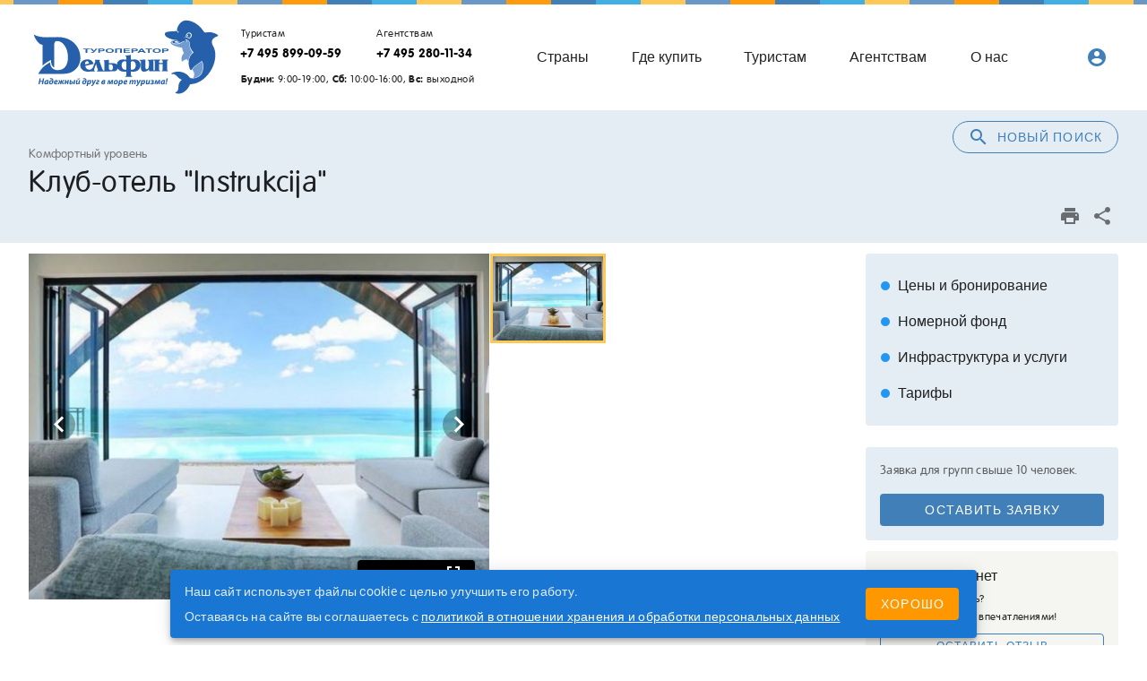

--- FILE ---
content_type: text/html; charset=utf-8
request_url: https://www.delfin-tour.ru/hotels/4736.html
body_size: 11457
content:
<!doctype html>
<html data-n-head-ssr lang="ru" translate="no" data-n-head="%7B%22lang%22:%7B%22ssr%22:%22ru%22%7D,%22translate%22:%7B%22ssr%22:%22no%22%7D%7D">
  <head >
    <title>Клуб-отель Instrukcija (null) цены 2026</title><meta data-n-head="ssr" charset="utf-8"><meta data-n-head="ssr" name="viewport" content="width=device-width, initial-scale=1"><meta data-n-head="ssr" name="google-site-verification" content="l3cvMThNdJq1wN-GRIQXCnTBOVYrwDvqRY0pa6mr3Uc"><meta data-n-head="ssr" name="yandex-verification" content="bcab260352273424"><meta data-n-head="ssr" name="google" content="notranslate"><meta data-n-head="ssr" data-hid="description" name="description" content="Клуб-отель &quot;Instrukcija&quot; от туроператора Дельфин: официальные цены 2026, подробное описание с фотографиями. Бронируйте Клуб-отель &quot;Instrukcija&quot; (null) недорого на нашем сайте"><meta data-n-head="ssr" data-hid="og:type" name="og:type" content="website"><meta data-n-head="ssr" data-hid="og:url" name="og:url" content="https://www.delfin-tour.ru/hotels/4736.html"><meta data-n-head="ssr" data-hid="og:title" name="og:title" content="Клуб-отель Instrukcija (null) цены 2026"><meta data-n-head="ssr" data-hid="og:description" name="og:description" content=""><meta data-n-head="ssr" data-hid="og:image" name="og:image" content="https://www.delfin-tour.ru/system/hotels/4736/photos/1020x700/15091101205455081.jpg"><meta data-n-head="ssr" data-hid="og:site_name" name="og:site_name" content="Туроператор «Дельфин»"><meta data-n-head="ssr" data-hid="twitter:card" name="twitter:card" content="summary_large_image"><meta data-n-head="ssr" data-hid="twitter:image" name="twitter:image" content="https://www.delfin-tour.ru/system/hotels/4736/photos/1020x700/15091101205455081.jpg"><meta data-n-head="ssr" data-hid="twitter:title" name="twitter:title" content="Клуб-отель Instrukcija (null) цены 2026"><meta data-n-head="ssr" data-hid="twitter:description" name="twitter:description" content=""><link data-n-head="ssr" rel="icon" type="image/x-icon" href="/favicon.ico"><link data-n-head="ssr" href="https://mc.yandex.ru/metrika/tag.js" rel="preload" as="script"><link data-n-head="ssr" rel="canonical" href="https://www.delfin-tour.ru/hotels/4736.html"><style data-n-head="vuetify" type="text/css" id="vuetify-theme-stylesheet" nonce="undefined">.v-application a { color: #417fb8; }
.v-application .primary {
  background-color: #417fb8 !important;
  border-color: #417fb8 !important;
}
.v-application .primary--text {
  color: #417fb8 !important;
  caret-color: #417fb8 !important;
}
.v-application .primary.lighten-5 {
  background-color: #d3ffff !important;
  border-color: #d3ffff !important;
}
.v-application .primary--text.text--lighten-5 {
  color: #d3ffff !important;
  caret-color: #d3ffff !important;
}
.v-application .primary.lighten-4 {
  background-color: #b5ebff !important;
  border-color: #b5ebff !important;
}
.v-application .primary--text.text--lighten-4 {
  color: #b5ebff !important;
  caret-color: #b5ebff !important;
}
.v-application .primary.lighten-3 {
  background-color: #98cfff !important;
  border-color: #98cfff !important;
}
.v-application .primary--text.text--lighten-3 {
  color: #98cfff !important;
  caret-color: #98cfff !important;
}
.v-application .primary.lighten-2 {
  background-color: #7cb3f0 !important;
  border-color: #7cb3f0 !important;
}
.v-application .primary--text.text--lighten-2 {
  color: #7cb3f0 !important;
  caret-color: #7cb3f0 !important;
}
.v-application .primary.lighten-1 {
  background-color: #5f99d4 !important;
  border-color: #5f99d4 !important;
}
.v-application .primary--text.text--lighten-1 {
  color: #5f99d4 !important;
  caret-color: #5f99d4 !important;
}
.v-application .primary.darken-1 {
  background-color: #1d669d !important;
  border-color: #1d669d !important;
}
.v-application .primary--text.text--darken-1 {
  color: #1d669d !important;
  caret-color: #1d669d !important;
}
.v-application .primary.darken-2 {
  background-color: #004e83 !important;
  border-color: #004e83 !important;
}
.v-application .primary--text.text--darken-2 {
  color: #004e83 !important;
  caret-color: #004e83 !important;
}
.v-application .primary.darken-3 {
  background-color: #003869 !important;
  border-color: #003869 !important;
}
.v-application .primary--text.text--darken-3 {
  color: #003869 !important;
  caret-color: #003869 !important;
}
.v-application .primary.darken-4 {
  background-color: #002351 !important;
  border-color: #002351 !important;
}
.v-application .primary--text.text--darken-4 {
  color: #002351 !important;
  caret-color: #002351 !important;
}
.v-application .secondary {
  background-color: #ff9a0d !important;
  border-color: #ff9a0d !important;
}
.v-application .secondary--text {
  color: #ff9a0d !important;
  caret-color: #ff9a0d !important;
}
.v-application .secondary.darken-1 {
  background-color: #fb8c00 !important;
  border-color: #fb8c00 !important;
}
.v-application .secondary--text.text--darken-1 {
  color: #fb8c00 !important;
  caret-color: #fb8c00 !important;
}
.v-application .secondary.darken-2 {
  background-color: #f57c00 !important;
  border-color: #f57c00 !important;
}
.v-application .secondary--text.text--darken-2 {
  color: #f57c00 !important;
  caret-color: #f57c00 !important;
}
.v-application .secondary.darken-3 {
  background-color: #ef6c00 !important;
  border-color: #ef6c00 !important;
}
.v-application .secondary--text.text--darken-3 {
  color: #ef6c00 !important;
  caret-color: #ef6c00 !important;
}
.v-application .secondary.darken-4 {
  background-color: #e65100 !important;
  border-color: #e65100 !important;
}
.v-application .secondary--text.text--darken-4 {
  color: #e65100 !important;
  caret-color: #e65100 !important;
}
.v-application .secondary.lighten-1 {
  background-color: #ffa726 !important;
  border-color: #ffa726 !important;
}
.v-application .secondary--text.text--lighten-1 {
  color: #ffa726 !important;
  caret-color: #ffa726 !important;
}
.v-application .secondary.lighten-2 {
  background-color: #ffb74d !important;
  border-color: #ffb74d !important;
}
.v-application .secondary--text.text--lighten-2 {
  color: #ffb74d !important;
  caret-color: #ffb74d !important;
}
.v-application .secondary.lighten-3 {
  background-color: #ffcc80 !important;
  border-color: #ffcc80 !important;
}
.v-application .secondary--text.text--lighten-3 {
  color: #ffcc80 !important;
  caret-color: #ffcc80 !important;
}
.v-application .secondary.lighten-4 {
  background-color: #ffe0b2 !important;
  border-color: #ffe0b2 !important;
}
.v-application .secondary--text.text--lighten-4 {
  color: #ffe0b2 !important;
  caret-color: #ffe0b2 !important;
}
.v-application .secondary.lighten-5 {
  background-color: #fff3e0 !important;
  border-color: #fff3e0 !important;
}
.v-application .secondary--text.text--lighten-5 {
  color: #fff3e0 !important;
  caret-color: #fff3e0 !important;
}
.v-application .accent {
  background-color: #6998c6 !important;
  border-color: #6998c6 !important;
}
.v-application .accent--text {
  color: #6998c6 !important;
  caret-color: #6998c6 !important;
}
.v-application .accent.lighten-5 {
  background-color: #f7ffff !important;
  border-color: #f7ffff !important;
}
.v-application .accent--text.text--lighten-5 {
  color: #f7ffff !important;
  caret-color: #f7ffff !important;
}
.v-application .accent.lighten-4 {
  background-color: #d9ffff !important;
  border-color: #d9ffff !important;
}
.v-application .accent--text.text--lighten-4 {
  color: #d9ffff !important;
  caret-color: #d9ffff !important;
}
.v-application .accent.lighten-3 {
  background-color: #bdeaff !important;
  border-color: #bdeaff !important;
}
.v-application .accent--text.text--lighten-3 {
  color: #bdeaff !important;
  caret-color: #bdeaff !important;
}
.v-application .accent.lighten-2 {
  background-color: #a0ceff !important;
  border-color: #a0ceff !important;
}
.v-application .accent--text.text--lighten-2 {
  color: #a0ceff !important;
  caret-color: #a0ceff !important;
}
.v-application .accent.lighten-1 {
  background-color: #85b3e2 !important;
  border-color: #85b3e2 !important;
}
.v-application .accent--text.text--lighten-1 {
  color: #85b3e2 !important;
  caret-color: #85b3e2 !important;
}
.v-application .accent.darken-1 {
  background-color: #4e7eab !important;
  border-color: #4e7eab !important;
}
.v-application .accent--text.text--darken-1 {
  color: #4e7eab !important;
  caret-color: #4e7eab !important;
}
.v-application .accent.darken-2 {
  background-color: #316590 !important;
  border-color: #316590 !important;
}
.v-application .accent--text.text--darken-2 {
  color: #316590 !important;
  caret-color: #316590 !important;
}
.v-application .accent.darken-3 {
  background-color: #0c4d76 !important;
  border-color: #0c4d76 !important;
}
.v-application .accent--text.text--darken-3 {
  color: #0c4d76 !important;
  caret-color: #0c4d76 !important;
}
.v-application .accent.darken-4 {
  background-color: #00375d !important;
  border-color: #00375d !important;
}
.v-application .accent--text.text--darken-4 {
  color: #00375d !important;
  caret-color: #00375d !important;
}
.v-application .error {
  background-color: #ff5252 !important;
  border-color: #ff5252 !important;
}
.v-application .error--text {
  color: #ff5252 !important;
  caret-color: #ff5252 !important;
}
.v-application .error.lighten-5 {
  background-color: #ffe4d5 !important;
  border-color: #ffe4d5 !important;
}
.v-application .error--text.text--lighten-5 {
  color: #ffe4d5 !important;
  caret-color: #ffe4d5 !important;
}
.v-application .error.lighten-4 {
  background-color: #ffc6b9 !important;
  border-color: #ffc6b9 !important;
}
.v-application .error--text.text--lighten-4 {
  color: #ffc6b9 !important;
  caret-color: #ffc6b9 !important;
}
.v-application .error.lighten-3 {
  background-color: #ffa99e !important;
  border-color: #ffa99e !important;
}
.v-application .error--text.text--lighten-3 {
  color: #ffa99e !important;
  caret-color: #ffa99e !important;
}
.v-application .error.lighten-2 {
  background-color: #ff8c84 !important;
  border-color: #ff8c84 !important;
}
.v-application .error--text.text--lighten-2 {
  color: #ff8c84 !important;
  caret-color: #ff8c84 !important;
}
.v-application .error.lighten-1 {
  background-color: #ff6f6a !important;
  border-color: #ff6f6a !important;
}
.v-application .error--text.text--lighten-1 {
  color: #ff6f6a !important;
  caret-color: #ff6f6a !important;
}
.v-application .error.darken-1 {
  background-color: #df323b !important;
  border-color: #df323b !important;
}
.v-application .error--text.text--darken-1 {
  color: #df323b !important;
  caret-color: #df323b !important;
}
.v-application .error.darken-2 {
  background-color: #bf0025 !important;
  border-color: #bf0025 !important;
}
.v-application .error--text.text--darken-2 {
  color: #bf0025 !important;
  caret-color: #bf0025 !important;
}
.v-application .error.darken-3 {
  background-color: #9f0010 !important;
  border-color: #9f0010 !important;
}
.v-application .error--text.text--darken-3 {
  color: #9f0010 !important;
  caret-color: #9f0010 !important;
}
.v-application .error.darken-4 {
  background-color: #800000 !important;
  border-color: #800000 !important;
}
.v-application .error--text.text--darken-4 {
  color: #800000 !important;
  caret-color: #800000 !important;
}
.v-application .info {
  background-color: #2196f3 !important;
  border-color: #2196f3 !important;
}
.v-application .info--text {
  color: #2196f3 !important;
  caret-color: #2196f3 !important;
}
.v-application .info.lighten-5 {
  background-color: #d4ffff !important;
  border-color: #d4ffff !important;
}
.v-application .info--text.text--lighten-5 {
  color: #d4ffff !important;
  caret-color: #d4ffff !important;
}
.v-application .info.lighten-4 {
  background-color: #b5ffff !important;
  border-color: #b5ffff !important;
}
.v-application .info--text.text--lighten-4 {
  color: #b5ffff !important;
  caret-color: #b5ffff !important;
}
.v-application .info.lighten-3 {
  background-color: #95e8ff !important;
  border-color: #95e8ff !important;
}
.v-application .info--text.text--lighten-3 {
  color: #95e8ff !important;
  caret-color: #95e8ff !important;
}
.v-application .info.lighten-2 {
  background-color: #75ccff !important;
  border-color: #75ccff !important;
}
.v-application .info--text.text--lighten-2 {
  color: #75ccff !important;
  caret-color: #75ccff !important;
}
.v-application .info.lighten-1 {
  background-color: #51b0ff !important;
  border-color: #51b0ff !important;
}
.v-application .info--text.text--lighten-1 {
  color: #51b0ff !important;
  caret-color: #51b0ff !important;
}
.v-application .info.darken-1 {
  background-color: #007cd6 !important;
  border-color: #007cd6 !important;
}
.v-application .info--text.text--darken-1 {
  color: #007cd6 !important;
  caret-color: #007cd6 !important;
}
.v-application .info.darken-2 {
  background-color: #0064ba !important;
  border-color: #0064ba !important;
}
.v-application .info--text.text--darken-2 {
  color: #0064ba !important;
  caret-color: #0064ba !important;
}
.v-application .info.darken-3 {
  background-color: #004d9f !important;
  border-color: #004d9f !important;
}
.v-application .info--text.text--darken-3 {
  color: #004d9f !important;
  caret-color: #004d9f !important;
}
.v-application .info.darken-4 {
  background-color: #003784 !important;
  border-color: #003784 !important;
}
.v-application .info--text.text--darken-4 {
  color: #003784 !important;
  caret-color: #003784 !important;
}
.v-application .success {
  background-color: #4caf50 !important;
  border-color: #4caf50 !important;
}
.v-application .success--text {
  color: #4caf50 !important;
  caret-color: #4caf50 !important;
}
.v-application .success.lighten-5 {
  background-color: #dcffd6 !important;
  border-color: #dcffd6 !important;
}
.v-application .success--text.text--lighten-5 {
  color: #dcffd6 !important;
  caret-color: #dcffd6 !important;
}
.v-application .success.lighten-4 {
  background-color: #beffba !important;
  border-color: #beffba !important;
}
.v-application .success--text.text--lighten-4 {
  color: #beffba !important;
  caret-color: #beffba !important;
}
.v-application .success.lighten-3 {
  background-color: #a2ff9e !important;
  border-color: #a2ff9e !important;
}
.v-application .success--text.text--lighten-3 {
  color: #a2ff9e !important;
  caret-color: #a2ff9e !important;
}
.v-application .success.lighten-2 {
  background-color: #85e783 !important;
  border-color: #85e783 !important;
}
.v-application .success--text.text--lighten-2 {
  color: #85e783 !important;
  caret-color: #85e783 !important;
}
.v-application .success.lighten-1 {
  background-color: #69cb69 !important;
  border-color: #69cb69 !important;
}
.v-application .success--text.text--lighten-1 {
  color: #69cb69 !important;
  caret-color: #69cb69 !important;
}
.v-application .success.darken-1 {
  background-color: #2d9437 !important;
  border-color: #2d9437 !important;
}
.v-application .success--text.text--darken-1 {
  color: #2d9437 !important;
  caret-color: #2d9437 !important;
}
.v-application .success.darken-2 {
  background-color: #00791e !important;
  border-color: #00791e !important;
}
.v-application .success--text.text--darken-2 {
  color: #00791e !important;
  caret-color: #00791e !important;
}
.v-application .success.darken-3 {
  background-color: #006000 !important;
  border-color: #006000 !important;
}
.v-application .success--text.text--darken-3 {
  color: #006000 !important;
  caret-color: #006000 !important;
}
.v-application .success.darken-4 {
  background-color: #004700 !important;
  border-color: #004700 !important;
}
.v-application .success--text.text--darken-4 {
  color: #004700 !important;
  caret-color: #004700 !important;
}
.v-application .warning {
  background-color: #ffc854 !important;
  border-color: #ffc854 !important;
}
.v-application .warning--text {
  color: #ffc854 !important;
  caret-color: #ffc854 !important;
}
.v-application .warning.lighten-5 {
  background-color: #ffffdf !important;
  border-color: #ffffdf !important;
}
.v-application .warning--text.text--lighten-5 {
  color: #ffffdf !important;
  caret-color: #ffffdf !important;
}
.v-application .warning.lighten-4 {
  background-color: #ffffc2 !important;
  border-color: #ffffc2 !important;
}
.v-application .warning--text.text--lighten-4 {
  color: #ffffc2 !important;
  caret-color: #ffffc2 !important;
}
.v-application .warning.lighten-3 {
  background-color: #ffffa6 !important;
  border-color: #ffffa6 !important;
}
.v-application .warning--text.text--lighten-3 {
  color: #ffffa6 !important;
  caret-color: #ffffa6 !important;
}
.v-application .warning.lighten-2 {
  background-color: #ffff8a !important;
  border-color: #ffff8a !important;
}
.v-application .warning--text.text--lighten-2 {
  color: #ffff8a !important;
  caret-color: #ffff8a !important;
}
.v-application .warning.lighten-1 {
  background-color: #ffe46f !important;
  border-color: #ffe46f !important;
}
.v-application .warning--text.text--lighten-1 {
  color: #ffe46f !important;
  caret-color: #ffe46f !important;
}
.v-application .warning.darken-1 {
  background-color: #e0ad39 !important;
  border-color: #e0ad39 !important;
}
.v-application .warning--text.text--darken-1 {
  color: #e0ad39 !important;
  caret-color: #e0ad39 !important;
}
.v-application .warning.darken-2 {
  background-color: #c2921a !important;
  border-color: #c2921a !important;
}
.v-application .warning--text.text--darken-2 {
  color: #c2921a !important;
  caret-color: #c2921a !important;
}
.v-application .warning.darken-3 {
  background-color: #a57900 !important;
  border-color: #a57900 !important;
}
.v-application .warning--text.text--darken-3 {
  color: #a57900 !important;
  caret-color: #a57900 !important;
}
.v-application .warning.darken-4 {
  background-color: #886000 !important;
  border-color: #886000 !important;
}
.v-application .warning--text.text--darken-4 {
  color: #886000 !important;
  caret-color: #886000 !important;
}
.v-application .accent1 {
  background-color: #ffc854 !important;
  border-color: #ffc854 !important;
}
.v-application .accent1--text {
  color: #ffc854 !important;
  caret-color: #ffc854 !important;
}
.v-application .accent1.lighten-5 {
  background-color: #ffffdf !important;
  border-color: #ffffdf !important;
}
.v-application .accent1--text.text--lighten-5 {
  color: #ffffdf !important;
  caret-color: #ffffdf !important;
}
.v-application .accent1.lighten-4 {
  background-color: #ffffc2 !important;
  border-color: #ffffc2 !important;
}
.v-application .accent1--text.text--lighten-4 {
  color: #ffffc2 !important;
  caret-color: #ffffc2 !important;
}
.v-application .accent1.lighten-3 {
  background-color: #ffffa6 !important;
  border-color: #ffffa6 !important;
}
.v-application .accent1--text.text--lighten-3 {
  color: #ffffa6 !important;
  caret-color: #ffffa6 !important;
}
.v-application .accent1.lighten-2 {
  background-color: #ffff8a !important;
  border-color: #ffff8a !important;
}
.v-application .accent1--text.text--lighten-2 {
  color: #ffff8a !important;
  caret-color: #ffff8a !important;
}
.v-application .accent1.lighten-1 {
  background-color: #ffe46f !important;
  border-color: #ffe46f !important;
}
.v-application .accent1--text.text--lighten-1 {
  color: #ffe46f !important;
  caret-color: #ffe46f !important;
}
.v-application .accent1.darken-1 {
  background-color: #e0ad39 !important;
  border-color: #e0ad39 !important;
}
.v-application .accent1--text.text--darken-1 {
  color: #e0ad39 !important;
  caret-color: #e0ad39 !important;
}
.v-application .accent1.darken-2 {
  background-color: #c2921a !important;
  border-color: #c2921a !important;
}
.v-application .accent1--text.text--darken-2 {
  color: #c2921a !important;
  caret-color: #c2921a !important;
}
.v-application .accent1.darken-3 {
  background-color: #a57900 !important;
  border-color: #a57900 !important;
}
.v-application .accent1--text.text--darken-3 {
  color: #a57900 !important;
  caret-color: #a57900 !important;
}
.v-application .accent1.darken-4 {
  background-color: #886000 !important;
  border-color: #886000 !important;
}
.v-application .accent1--text.text--darken-4 {
  color: #886000 !important;
  caret-color: #886000 !important;
}
.v-application .surface {
  background-color: #e4edf4 !important;
  border-color: #e4edf4 !important;
}
.v-application .surface--text {
  color: #e4edf4 !important;
  caret-color: #e4edf4 !important;
}
.v-application .surface.lighten-5 {
  background-color: #ffffff !important;
  border-color: #ffffff !important;
}
.v-application .surface--text.text--lighten-5 {
  color: #ffffff !important;
  caret-color: #ffffff !important;
}
.v-application .surface.lighten-4 {
  background-color: #ffffff !important;
  border-color: #ffffff !important;
}
.v-application .surface--text.text--lighten-4 {
  color: #ffffff !important;
  caret-color: #ffffff !important;
}
.v-application .surface.lighten-3 {
  background-color: #ffffff !important;
  border-color: #ffffff !important;
}
.v-application .surface--text.text--lighten-3 {
  color: #ffffff !important;
  caret-color: #ffffff !important;
}
.v-application .surface.lighten-2 {
  background-color: #ffffff !important;
  border-color: #ffffff !important;
}
.v-application .surface--text.text--lighten-2 {
  color: #ffffff !important;
  caret-color: #ffffff !important;
}
.v-application .surface.lighten-1 {
  background-color: #ffffff !important;
  border-color: #ffffff !important;
}
.v-application .surface--text.text--lighten-1 {
  color: #ffffff !important;
  caret-color: #ffffff !important;
}
.v-application .surface.darken-1 {
  background-color: #c8d1d8 !important;
  border-color: #c8d1d8 !important;
}
.v-application .surface--text.text--darken-1 {
  color: #c8d1d8 !important;
  caret-color: #c8d1d8 !important;
}
.v-application .surface.darken-2 {
  background-color: #adb5bc !important;
  border-color: #adb5bc !important;
}
.v-application .surface--text.text--darken-2 {
  color: #adb5bc !important;
  caret-color: #adb5bc !important;
}
.v-application .surface.darken-3 {
  background-color: #929aa1 !important;
  border-color: #929aa1 !important;
}
.v-application .surface--text.text--darken-3 {
  color: #929aa1 !important;
  caret-color: #929aa1 !important;
}
.v-application .surface.darken-4 {
  background-color: #788087 !important;
  border-color: #788087 !important;
}
.v-application .surface--text.text--darken-4 {
  color: #788087 !important;
  caret-color: #788087 !important;
}
.v-application .surface1 {
  background-color: #f5f5f1 !important;
  border-color: #f5f5f1 !important;
}
.v-application .surface1--text {
  color: #f5f5f1 !important;
  caret-color: #f5f5f1 !important;
}
.v-application .surface1.lighten-5 {
  background-color: #ffffff !important;
  border-color: #ffffff !important;
}
.v-application .surface1--text.text--lighten-5 {
  color: #ffffff !important;
  caret-color: #ffffff !important;
}
.v-application .surface1.lighten-4 {
  background-color: #ffffff !important;
  border-color: #ffffff !important;
}
.v-application .surface1--text.text--lighten-4 {
  color: #ffffff !important;
  caret-color: #ffffff !important;
}
.v-application .surface1.lighten-3 {
  background-color: #ffffff !important;
  border-color: #ffffff !important;
}
.v-application .surface1--text.text--lighten-3 {
  color: #ffffff !important;
  caret-color: #ffffff !important;
}
.v-application .surface1.lighten-2 {
  background-color: #ffffff !important;
  border-color: #ffffff !important;
}
.v-application .surface1--text.text--lighten-2 {
  color: #ffffff !important;
  caret-color: #ffffff !important;
}
.v-application .surface1.lighten-1 {
  background-color: #ffffff !important;
  border-color: #ffffff !important;
}
.v-application .surface1--text.text--lighten-1 {
  color: #ffffff !important;
  caret-color: #ffffff !important;
}
.v-application .surface1.darken-1 {
  background-color: #d9d9d5 !important;
  border-color: #d9d9d5 !important;
}
.v-application .surface1--text.text--darken-1 {
  color: #d9d9d5 !important;
  caret-color: #d9d9d5 !important;
}
.v-application .surface1.darken-2 {
  background-color: #bdbdb9 !important;
  border-color: #bdbdb9 !important;
}
.v-application .surface1--text.text--darken-2 {
  color: #bdbdb9 !important;
  caret-color: #bdbdb9 !important;
}
.v-application .surface1.darken-3 {
  background-color: #a2a29e !important;
  border-color: #a2a29e !important;
}
.v-application .surface1--text.text--darken-3 {
  color: #a2a29e !important;
  caret-color: #a2a29e !important;
}
.v-application .surface1.darken-4 {
  background-color: #888884 !important;
  border-color: #888884 !important;
}
.v-application .surface1--text.text--darken-4 {
  color: #888884 !important;
  caret-color: #888884 !important;
}</style><script data-n-head="ssr" data-hid="bitrix24" defer>(function(w,d,u){
var s=d.createElement('script');s.async=true;s.src=u+'?'+(Date.now()/60000|0);
var h=d.getElementsByTagName('script')[0];h.parentNode.insertBefore(s,h);
})(window,document,'https://cdn-ru.bitrix24.ru/b15836484/crm/tag/call.tracker.js');
</script><script data-n-head="ssr" src="https://top-fwz1.mail.ru/js/code.js" async></script><link rel="preload" href="/_nuxt/5eebe47.js" as="script"><link rel="preload" href="/_nuxt/f3c6e25.js" as="script"><link rel="preload" href="/_nuxt/css/b5ae142.css" as="style"><link rel="preload" href="/_nuxt/8d90246.js" as="script"><link rel="preload" href="/_nuxt/css/e8ae370.css" as="style"><link rel="preload" href="/_nuxt/2728c1a.js" as="script"><link rel="stylesheet" href="/_nuxt/css/b5ae142.css"><link rel="stylesheet" href="/_nuxt/css/e8ae370.css">
  </head>
  <body >
    <div data-server-rendered="true" id="__nuxt"><!----><div id="__layout"><div data-app="true" id="app" class="v-application v-application--is-ltr theme--light"><div class="v-application--wrap"><header class="header"><div class="v-dialog__container"><!----></div><div class="cashback-form"><div class="v-dialog__container"><!----></div></div><div class="v-dialog__container"><!----></div><!----><header class="hidden-sm-and-up pt-3 v-sheet theme--light v-toolbar v-toolbar--dense v-toolbar--flat" style="height:46px;"><div class="v-toolbar__content" style="height:46px;"><div class="v-toolbar__title title_sm"><a href="/" class="nuxt-link-active"><div class="logo logo_sm"></div></a></div><div class="spacer"></div><button type="button" class="mr-3 text-none v-btn v-btn--has-bg theme--light v-size--small blue lighten-4" style="height:42px;"><span class="v-btn__content"><i aria-hidden="true" class="v-icon notranslate v-icon--left material-icons theme--light blue--text">account_circle</i>Личный<br> кабинет</span></button><button type="button" class="v-btn v-btn--icon v-btn--round theme--light v-size--default"><span class="v-btn__content"><i aria-hidden="true" class="v-icon notranslate primary--text text--darken-3  material-icons theme--light">menu</i></span></button></div></header><div class="container"><header class="toolbar hidden-xs-only v-sheet theme--light v-toolbar v-toolbar--flat" style="height:56px;"><div class="v-toolbar__content" style="height:56px;"><div class="v-toolbar__title flex-shrink-0"><a href="/" class="nuxt-link-active"><div class="logo mr-3"></div></a></div><div class="phones"><div class="d-flex"><div class="phone"><div class="caption pl-2 text--darken-1">Туристам</div><a href="tel:+74958990959" class="text-no-wrap font-weight-bold">+7 495 899-09-59</a></div><div class="phone"><div class="caption pl-2 text--darken-1">Агентствам</div><a href="tel:+74952801134" class="text-no-wrap font-weight-bold">+7 495 280-11-34</a></div></div><div class="pt-2 pl-2 caption text-no-wrap"><b>Будни:</b> 9:00-19:00, <b>Сб:</b> 10:00-16:00, <b>Вс:</b> выходной</div></div><div class="spacer"></div><a href="/destinations/" class="hidden-md-and-down text-none v-btn v-btn--router v-btn--text theme--light v-size--x-large"><span class="v-btn__content">Страны</span></a><a href="/agencies/" class="hidden-md-and-down text-none v-btn v-btn--router v-btn--text theme--light v-size--x-large"><span class="v-btn__content">Где купить</span></a><a href="/travelers/" class="hidden-md-and-down text-none v-btn v-btn--router v-btn--text theme--light v-size--x-large"><span class="v-btn__content">Туристам</span></a><a href="/ta/" class="hidden-md-and-down text-none v-btn v-btn--router v-btn--text theme--light v-size--x-large"><span class="v-btn__content">Агентствам</span></a><a href="/about/" class="hidden-md-and-down text-none v-btn v-btn--router v-btn--text theme--light v-size--x-large"><span class="v-btn__content">О нас</span></a><div class="spacer"></div><div class="spacer"></div><div class="spacer"></div><div class="hidden-xs-only"><div class="spacer"></div><!----><!----></div></div></header></div><div class="surface1 hidden-lg-and-up hidden-xs-only"><div class="container header__menu"><div class="row"><header class="transparent v-sheet theme--light v-toolbar v-toolbar--dense v-toolbar--flat" style="height:48px;"><div class="v-toolbar__content" style="height:48px;"><div class="v-toolbar__items"><a href="/destinations/" class="text-none v-btn v-btn--text theme--light v-size--x-large"><span class="v-btn__content">Страны</span></a><a href="/agencies/" class="text-none v-btn v-btn--text theme--light v-size--x-large"><span class="v-btn__content">Где купить</span></a><a href="/travelers/travelers/" class="text-none v-btn v-btn--text theme--light v-size--x-large"><span class="v-btn__content">Туристам</span></a><a href="/ta/kak_nachat_sotrudnichestvo/" class="text-none v-btn v-btn--text theme--light v-size--x-large"><span class="v-btn__content">Агентствам</span></a><a href="/about/" class="text-none v-btn v-btn--text theme--light v-size--x-large"><span class="v-btn__content">О нас</span></a></div></div></header></div></div></div></header><!----><main class="v-main" style="padding-top:0px;padding-right:0px;padding-bottom:0px;padding-left:0px;"><div class="v-main__wrap"><div itemscope="itemscope" itemtype="http://schema.org/Hotel" class="page-hotel"><div class="surface"><div class="container"><div><div class="float-sm-right"><button type="button" class="mb-6 mb-sm-0 v-btn v-btn--block v-btn--outlined v-btn--rounded theme--light v-size--default primary--text"><span class="v-btn__content"><i aria-hidden="true" class="v-icon notranslate mr-2 material-icons theme--light">search</i>Новый поиск</span></button></div><!----></div><!----><section class="pt-6"><!----><div class="d-inline-block"><span class="body-2 grey--text text--darken-1">Комфортный уровень</span></div><h1 itemprop="name" class="display-1">Клуб-отель &quot;Instrukcija&quot;</h1><meta itemprop="image" content="https://www.delfin-tour.ru/system/hotels/4736/photos/1020x700/15091101205455081.jpg"><!----><meta itemprop="description" content=""><!----><!----><meta itemprop="latitude"><meta itemprop="longitude"><!----><div class="float-right"><div class="d-flex align-center"><!----><div><span class="v-tooltip v-tooltip--bottom"><!----><a href="/hotels/print/4736.html" target="_blank" class="v-btn v-btn--icon v-btn--round theme--light v-size--default"><span class="v-btn__content"><i aria-hidden="true" class="v-icon notranslate material-icons theme--light">print</i></span></a></span></div><div class="share"><span class="v-tooltip v-tooltip--bottom"><!----><button type="button" aria-haspopup="true" aria-expanded="false" class="v-btn v-btn--icon v-btn--round theme--light v-size--default"><span class="v-btn__content"><i aria-hidden="true" class="v-icon notranslate mdi mdi-share-variant theme--light"></i></span></button></span><div class="v-dialog__container"><!----></div></div><!----></div></div><!----><div class="clearfix"></div><div class="hidden-sm-and-up pt-3"><div role="list" class="v-list transparent v-sheet theme--light v-list--dense"><div tabindex="0" role="listitem" class="v-list-item v-list-item--link theme--light"><i aria-hidden="true" class="v-icon notranslate v-icon--left material-icons theme--light blue--text" style="font-size:12px;">circle</i>Цены и бронирование</div><div tabindex="0" role="listitem" class="v-list-item v-list-item--link theme--light"><i aria-hidden="true" class="v-icon notranslate v-icon--left material-icons theme--light blue--text" style="font-size:12px;">circle</i>Номерной фонд</div><div tabindex="0" role="listitem" class="v-list-item v-list-item--link theme--light"><i aria-hidden="true" class="v-icon notranslate v-icon--left material-icons theme--light blue--text" style="font-size:12px;">circle</i>Инфраструктура и услуги</div><!----><!----><div tabindex="0" role="listitem" class="v-list-item v-list-item--link theme--light"><i aria-hidden="true" class="v-icon notranslate v-icon--left material-icons theme--light blue--text" style="font-size:12px;">circle</i>Тарифы</div><!----><!----></div></div><div class="clearfix"></div></section></div></div><div class="container"><div class="d-md-flex"><div class="content"><!----><div class="gallery"><div class="d-flex"><div class="v-window main-photo v-item-group theme--dark v-carousel" style="height:auto;"><div class="v-window__container" style="height:auto;"><div class="v-window-item"><div class="v-image v-responsive v-carousel__item theme--light" style="height:auto;"><div class="v-responsive__content"><div aria-label="Клуб-отель &quot;Instrukcija&quot; | " role="img" class="v-image v-responsive theme--light"><div class="v-responsive__sizer" style="padding-bottom:75%;"></div><div class="v-image__image v-image__image--preload v-image__image--cover" style="background-image:;background-position:center center;"></div><div class="v-responsive__content"><!----><button type="button" class="text-none fullscreen hidden-sm-and-down v-btn v-btn--absolute v-btn--bottom v-btn--is-elevated v-btn--has-bg v-btn--right theme--dark v-size--small black"><span class="v-btn__content">на весь экран<i aria-hidden="true" class="v-icon notranslate ml-1 material-icons theme--dark">fullscreen</i></span></button></div></div></div></div></div><div class="v-window__prev"><button type="button" aria-label="Previous visual" class="v-btn v-btn--icon v-btn--round theme--dark v-size--default"><span class="v-btn__content"><i aria-hidden="true" class="v-icon notranslate mdi mdi-chevron-left theme--dark" style="font-size:36px;"></i></span></button></div><div class="v-window__next"><button type="button" aria-label="Next visual" class="v-btn v-btn--icon v-btn--round theme--dark v-size--default"><span class="v-btn__content"><i aria-hidden="true" class="v-icon notranslate mdi mdi-chevron-right theme--dark" style="font-size:36px;"></i></span></button></div></div></div><div class="thumbs hidden-xs-only flex-shrink-0" style="height:300px;"><div class="v-image v-responsive thumb theme--light"><div class="v-image__image v-image__image--preload v-image__image--cover" style="background-image:;background-position:center center;"></div><div class="v-responsive__content"></div></div></div></div><div class="v-dialog__container"><!----></div></div><section class="page-textblock pa-3 pt-6"><div id="ppt-base">
<div class="clear"></div>


</div>
</section><section class="mt-5 mb-8"><div role="alert" class="v-alert v-sheet theme--light elevation-2 v-alert--border v-alert--border-left"><div class="v-alert__wrapper"><div class="v-alert__content"><div class="px-4"><h3 class="my-3">К сожалению, все номера уже распроданы.</h3><!----></div></div><div class="v-alert__border v-alert__border--left warning v-alert__border--has-color"></div></div></div><div class="row"></div></section><!----><div class="v-dialog__container"><!----></div><!----><h2 class="my-6 mt-12">Клуб-отель &quot;Instrukcija&quot; - описание</h2><section id="description" class="page-textblock"><div><div id="ppt-hotel">
<h3 class="page-textblock__title">Клуб-отель "Instrukcija"  - описание</h3>
<dl>
    <!----
                                                                   -------->
     <dt id="anchor-placement">Порядок проживания</dt>
    <dd>
        	Период работы:  Круглогодично
            <br>
            
            <br>
    
        	График работы службы приема и размещения: Круглосуточно
            <br>
        	К оплате принимаются карты: 
            	Diners Club
                <br>
    </dd>
    
    <dt id="anchor-rooms">Номерной фонд</dt>
    <dd>
       
         
            <div class="ppt-building" data-id="5789">
                 <strong>Вилла Belle Chambre</strong><br>  
                
                    <div class="ppt-room" data-id="22723">
<i>1-местный  Belle Chambre</i> (макс. 1 чел., 50 кв. м, умывальник, СВЧ печь, рабочий стол, стул, кресло-кровать, посуда (графин, стаканы), мини-парфюмерия, кулер, центральное отопление). </div>
            </div>
    </dd>
   
    <!----
                                                                        -------->
    <span id="anchor-services"></span>
    
        <dt id="anchor-food">Рестораны и бары</dt>
        <dd>
            <i>Бесплатно:</i> банкетный зал, бар, витаминный бар, кафе, лобби-бар, пиццерия, ресторан, спортбар, трапезная
        </dd>
    
        <dt id="anchor-pools">Бассейны и аквапарки</dt>
        <dd>
            <i>Бесплатно:</i> крытый бассейн, открытый бассейн
        </dd>
    
    <!----
                                                                        -------->
    
    <!----
                                                                    -------->
     <!----
                                                                    -------->
        <dt id="anchor-sport">Спорт</dt>
        <dd>
          <i>Бесплатно:</i> аренда яхты, дартс, прокат самокатов, футбольное поле  
        </dd>
     <!----
                                                                    -------->
    
         <!----
                                                                    -------->
    
        <dt id="anchor-addition">Примечание</dt>
        <dd>
            2017<br>
            Есть огороженная территория.
       </dd>
    
    <!----
                                                                    -------->
    <!----
                                                                    -------->
    
    

</dl>

</div></div><!----></section><h2 id="tariffs" class="my-6 mt-12">Тарифы</h2><div class="v-item-group theme--light v-expansion-panels"></div><!----><!----><!----><!----></div><div class="sidebar"><div class="sticky"><div class="sticky_container"><!----><!----><!----><!----></div></div></div></div></div></div></div></main><footer class="primary footer"><div class="v-card v-card--flat v-sheet theme--light rounded-0" style="width:100%;"><div class="v-card__text sitemap hidden-sm-and-down"><div class="container"><div row="" wrap="" align-start="" class="row"><div class="col col-3"><div class="section mt-3"><a href="/" class="nuxt-link-active">Каталог путешествий</a><div class="items"><div class="item"><a href="/hotels">Отели</a></div><div class="item"><a href="/tours">Экскурсии</a></div><div class="item"><a href="/health">Санатории</a></div><div class="item"><a href="/active">Активные туры</a></div><div class="item"><a href="https://www.delfin-tour.ru/cruise/">Круизы</a></div><div class="item"><a href="https://www.delfin-tour.ru/avia/">Авиабилеты</a></div></div></div></div><div class="col col-9"><div class="row"><div class="section col col-4"><a href="/ta/">Агентствам</a><div class="items"><div class="item"><a href="/ta/kak_nachat_sotrudnichestvo/">Как начать сотрудничество</a></div><div class="item"><a href="/ta/kak_oplatit/">Как оплатить</a></div><div class="item"><a href="/ta/dokumenty_dlya_raboty/">Документы для работы</a></div><div class="item"><a href="/ta/vasha_komissiya/">Ваша комиссия</a></div><div class="item"><a href="/ta/export/">Туры на вашем сайте</a></div></div></div><div class="section col col-4"><a href="/travelers/">Туристам</a><div class="items"><div class="item"><a href="/travelers/sposoby_oplaty/">Способы оплаты</a></div><div class="item"><a href="/travelers/diskontnaya_programma/">Дисконтная программа</a></div><div class="item"><a href="/travelers/podarochnyy_sertifikat/">Подарочный сертификат</a></div><div class="item"><a href="/travelers/vopros-otvet/">Вопросы-ответы</a></div><div class="item"><a href="/agencies/rossiya/">Где купить в 700 городах</a></div></div></div><div class="section col col-4"><a href="/about/">О нас</a><div class="items"><div class="item"><a href="/about/contacts/">Контакты</a></div><div class="item"><a href="/about/nashi_nagrady/">Наши награды</a></div><div class="item"><a href="/about/thanks/">Отзывы</a></div><div class="item"><a href="/about/vakansii/">Вакансии</a></div><div class="item"><a href="/travelers/finansovye_garantii/">Финансовая гарантия</a></div></div></div><div class="section col col-4"><a href="/" class="nuxt-link-active">Информация</a><div class="items"><div class="item"><a href="/promo/">Акции и Новости</a></div><div class="item"><a href="/travelers/otpravlenie_pribytie/">Отправление/прибытие</a></div><div class="item"><a href="/travelers/check/">Проверка статуса заказа</a></div></div></div><div class="section col col-4"><a href="/providers/">Партнерам</a><div class="items"><div class="item"><a href="/providers/">Отелям и туроператорам</a></div><div class="item"><a href="/corp/">Корпоративным заказчикам</a></div><div class="item"><a href="https://store.admitad.com/ru/webmaster/offers/19653/landing/?ref=njqxza43v169b991bd5d" target="_blank">Партнерская программа</a></div></div></div></div></div></div></div></div><div class="v-card__text top surface py-12 pt-6"><div class="container grid-list-md"><div class="row"><div class="rates col-md-4 col-12"><div>20 January 2026</div><div class="row"><div class="col"><div>Курс на сегодня:</div><div class="rate"><label>81.65</label><span>USD</span></div><div class="rate"><label>94.68</label><span>EUR</span></div><div class="rate"><label>30.3</label><span>лр</span></div><div class="rate"><label>0.2156</label><span>др</span></div><div class="rate"><label>48.04</label><span>мн</span></div></div><div class="col"><div>На завтра:</div><div class="rate"><label>81.73</label><span>USD</span></div><div class="rate"><label>95.76</label><span>EUR</span></div><div class="rate"><label>30.32</label><span>лр</span></div><div class="rate"><label>0.2156</label><span>др</span></div><div class="rate"><label>48.07</label><span>мн</span></div></div></div></div><div class="col-sm-6 col-md-5 col-12"><p>Есть предложения по улучшению работы сайта?</p><a href="/ta/ankety" class="secondary ma-0 v-btn v-btn--router v-btn--text theme--dark v-size--default"><span class="v-btn__content">Обратная связь</span></a></div><div class="col-sm-6 col-md-3 col-12"><p>Присоединяйтесь:</p><a href="http://vk.com/turoperator_delfin" class="social-icon vk"></a><a href="https://t.me/delfinto" class="social-icon tg"></a></div></div></div></div><div class="v-card__text py-12"><div class="container pb-0"><div class="layout wrap"><div class="flex xs12 md5 order-xs2 order-md1"><div class="copyright">© 2001-2026 Туроператор «Дельфин». Все права защищены.</div><p class="my-2"><a href="/about/politika_v_otnoshenii_zaschity_i_ob">Политика в отношении хранения и обработки персональных данных</a></p><div class="row mt-3 justify-center"><div class="col"><a href="https://www.travelstack.ru" target="_blank" class="travelstack">Разработано с помощью</a></div><div class="col col-auto"><div class="mt-2"><a href="https://top.mail.ru/jump?from=1051240"><img src="https://top-fwz1.mail.ru/counter?id=1051240;t=363;l=1" height="18" width="88" alt="Top.Mail.Ru" style="border:0;"></a></div></div></div><div class="pt-6">+ 7 499 702-30-19 дополнительный телефон для агентств</div></div><div class="flex links text-md-right text-sm-center xs12 md7 order-xs1 order-md2"><a href="https://ev.economy.gov.ru/lk_exp/registry/" target="_blank"><img src="/_nuxt/img/rst.3910bf0.png" class="ml-sm-4 rst_badge"></a><p class="hidden-sm-and-up"></p><div class="d-inline-block text-no-wrap"><a href="http://www.rostourunion.ru/" class="rst"><img src="/_nuxt/img/rst.596da82.gif" class="ml-sm-4"></a><a href="http://www.atorus.ru/" class="ator"><img src="/_nuxt/img/ator.b63589c.png" class="ml-sm-4"></a></div><p class="py-3 hidden-md-and-up"></p></div></div></div></div></div></footer><!----><button type="button" class="v-btn v-btn--bottom v-btn--is-elevated v-btn--fab v-btn--fixed v-btn--has-bg v-btn--right v-btn--round theme--dark v-size--small secondary darken-1" style="display:none;"><span class="v-btn__content"><i aria-hidden="true" class="v-icon notranslate material-icons theme--dark">keyboard_arrow_up</i></span></button></div></div></div></div><script>window.__NUXT__=(function(a,b,c,d,e,f,g,h,i,j,k,l,m,n,o,p,q,r,s,t,u,v,w,x,y,z,A,B,C){return {layout:"default",data:[{hotel:{geo_point:b,"show_template_base_info?":c,"show_template_address?":a,"show_area_item?":c,"show_addition_block?":c,"show_template_accomodation?":c,"show_payment_services?":c,"show_room_cleaning_block?":a,"show_template_hotel_rooms?":c,"show_buildings_block?":c,"show_services_TH_block?":c,"show_rooms_TH_block?":c,"show_placement_block?":c,"info?":a,info:d,"construction_info?":c,construction_info:"2017","accommodation_info?":a,accommodation_info:d,"place_info?":a,place_info:d,"area_text?":c,area_text:"Есть огороженная территория.","stars_title?":c,stars_title:"Клуб-отель &quot;Instrukcija&quot; ","area_info?":a,area_info:d,"water_info?":a,water_info:d,"address_howtoride?":a,address_howtoride:d,"transport_accessibility?":a,transport_accessibility:d,"beach_extra?":a,beach_extra:d,"pond_description?":a,pond_description:d,"child_details?":a,child_details:d,"child_extra?":a,child_extra:d,"ski_lift_desc?":a,ski_lift_desc:d,"mountain_desc?":a,mountain_desc:d,"spa_description?":a,spa_description:d,"conference_services_description?":a,conference_services_description:d,"cleaning_desc?":a,cleaning_desc:d,"health_diagnostic_base?":a,health_diagnostic_base:d,"health_therapy_base?":a,health_therapy_base:d,"room_service_text?":a,room_service_text:b,"work_season_desc?":a,work_season_desc:d,"id?":c,id:i,"title?":c,title:"\"Instrukcija\"","full_title?":c,full_title:j,"network?":c,network:k,"title_site?":a,title_site:b,"title_seo?":a,title_seo:b,"title_og?":a,title_og:b,"meta_keywords?":a,meta_keywords:b,"meta_description?":a,meta_description:b,"slug?":c,slug:"_iinstrukcija_",hotel_type:"Клуб-отель",hotel_category:b,hotel_real_category:"Комфортный уровень",hotel_organisation:b,"phone?":c,phone:"доб. 303","fax?":a,fax:d,"email?":c,email:"shishov@delfin.ru","url?":a,url:d,"address_full?":a,address_full:d,"address_lat?":a,address_lat:b,"address_lon?":a,address_lon:b,aliases:[j,k],address_lat5digits:b,address_lon5digits:b,tours_data_markup:{},country_id:b,region_id:b,city_id:b,distinct_id:b,area_has_internal:c,area_has_external:a,"work_season_text?":c,work_season_text:"Круглогодично","work_season?":c,work_season:"year","work_from?":c,work_from:l,"work_to?":c,work_to:l,"checkin_checkout_text?":a,checkin_checkout_text:b,"checkin_time?":a,checkin_time:d,"checkout_time?":a,checkout_time:d,"pets_allowed?":a,pets_allowed:b,"pets_desc?":a,pets_desc:d,"short_pets_text?":a,short_pets_text:b,"rooms_total_count?":a,rooms_total_count:b,"rooms_total_description?":a,rooms_total_description:d,"rooms_total_text?":a,rooms_total_text:b,"checkin_service_mode_text?":c,checkin_service_mode_text:"Круглосуточно","checkin_service_mode?":c,checkin_service_mode:"all24","checkin_service_from?":c,checkin_service_from:m,"checkin_service_till?":c,checkin_service_till:m,payment_services:[n],payment_services_comma:[{id:5,title:n,comma:d}],cleaning:b,towel_change:b,linen_change:b,room_service_short_text:b,"show_kids?":a,"show_child_all_services?":a,child_age:b,child_age_max:b,kids_short_text:b,"show_beach_block?":a,"show_pond_block?":a,"show_waters?":a,"show_pond_types?":a,pond_types:[],pond_types_comma:[],waters:[],waters_comma:[],pond_distance:b,pond_short_text:b,beach_ownership:b,beach_type:b,beach_distance:b,beach_short_text:b,rating_cache:b,ratings:[],"sport_service_text?":c,sport_service_text:"\u003Ci\u003EБесплатно:\u003C\u002Fi\u003E аренда яхты, дартс, прокат самокатов, футбольное поле","entertainment_service_text?":a,entertainment_service_text:d,"beauty_service_text?":a,beauty_service_text:d,"other_service_text?":a,other_service_text:d,"foodplace_service_text?":c,foodplace_service_text:"\u003Ci\u003EБесплатно:\u003C\u002Fi\u003E банкетный зал, бар, витаминный бар, кафе, лобби-бар, пиццерия, ресторан, спортбар, трапезная","beach_service_text?":a,beach_service_text:d,"child_service_text?":a,child_service_text:d,"show_services_template?":c,"show_sport_block?":c,"show_entertainment_block?":a,"show_beauty_block?":a,"show_other_block?":a,"show_foodplace_block?":c,room_service_mode:b,room_service_from:b,room_service_till:b,"show_health_template?":a,"health_description?":a,health_description:b,"health_warnings?":a,health_warnings:b,"health_water_details?":a,health_water_details:b,"health_therapies_extra?":a,health_therapies_extra:b,"health_child_text?":a,health_child_text:b,health_child_age:b,main_health_diseases_base_text:b,additional_health_diseases_base_text:b,main_health_diseases_all_text:b,additional_health_diseases_all_text:b,health_nature_features_text:b,health_diagnostics_text:b,health_doctors_text:b,health_therapies_all_text:b,health_child_desc:b,main_health_diseases_base:[],main_health_diseases:[],additional_health_diseases:[],health_diagnostics:[],health_therapies:[],health_nature_features:[],health_doctors:[],health_doctors_comma:[],"show_spa_programs?":a,spa_programs:[],spa_programs_comma:[],"show_mountain_template?":a,"show_mountain_services_items?":a,"show_ski_slopes_items?":a,mountain_services:[],mountain_services_comma:[],ski_slopes:[],ski_slopes_comma:[],metres_asl:b,ski_lift_distance:b,ski_lift_text:b,"show_conference_template?":a,"show_conference_services_items?":a,"show_conference_rooms_block?":a,conference_services:[],conference_services_comma:[],"hide_single_building_name?":a,faq:{howtoride:d,pets:{pets_allowed:b,pets_desc:d},beach_distance:b,health:{main_diseases:[],additional_diseases:[]}},clone_mt_ids:[],catalogs:[],themes:[],seo_containers:{all:{title_seo:b,title_site:b,title_og:b,meta_keywords:b,meta_description:b}},area_full_name:b,attachments:[],photos:[{big:"\u002Fsystem\u002Fhotels\u002F4736\u002Fphotos\u002F1020x700\u002F15091101205455081.jpg",title:"Клуб-отель \"Instrukcija\" | ",thumb:"\u002Fsystem\u002Fhotels\u002F4736\u002Fphotos\u002F200x150\u002F15091101205455081.jpg"}],promo_icons:[],"pools_service_text?":c,pools_service_text:"\u003Ci\u003EБесплатно:\u003C\u002Fi\u003E крытый бассейн, открытый бассейн","show_pools_block?":c,private_info:b,buildings:[{id:o,title:"Belle Chambre",title_with_type:"Вилла Belle Chambre","description?":a,description:d,"show_hotel_rooms_block?":c,building_type:"Вилла",hotel_rooms:[{id:22723,hotel_id:i,building_id:o,title:"1-местный  Belle Chambre",beds:f,rooms:3,extra_places_count:p,total_rooms_count:f,total_rooms_count_text:"1 номер",max_places_text:"макс. 1 чел.",show_room_features_items:c,short_room_text:"(макс. 1 чел., 50 кв. м, умывальник, СВЧ печь, рабочий стол, стул, кресло-кровать, посуда (графин, стаканы), мини-парфюмерия, кулер, центральное отопление). ",description:d,connecting_room:a,"area?":c,area:"50",room_extra_place:b,room_features:[q,r,s,t,u,v,w,x,y],room_features_comma:[{id:16,title:q,comma:e},{id:59,title:r,comma:e},{id:53,title:s,comma:e},{id:64,title:t,comma:e},{id:90,title:u,comma:e},{id:159,title:v,comma:e},{id:161,title:w,comma:e},{id:169,title:x,comma:e},{id:170,title:y,comma:d}],"extra_place_params?":a,extra_place_params:d,photos:[],price_codes:[],comma:d}],comma:d}],conference_rooms:[],html:{"ppt-base":"\u003Cdiv id=\"ppt-base\"\u003E\n\u003Cdiv class=\"clear\"\u003E\u003C\u002Fdiv\u003E\r\n\r\n\r\n\u003C\u002Fdiv\u003E\n","ppt-hotel":"\u003Cdiv id=\"ppt-hotel\"\u003E\n\u003Ch3 class=\"page-textblock__title\"\u003EКлуб-отель \"Instrukcija\"  - описание\u003C\u002Fh3\u003E\r\n\u003Cdl\u003E\r\n    \u003C!----\r\n                                                                   --------\u003E\r\n     \u003Cdt id=\"anchor-placement\"\u003EПорядок проживания\u003C\u002Fdt\u003E\r\n    \u003Cdd\u003E\r\n        \tПериод работы:  Круглогодично\r\n            \u003Cbr\u003E\r\n            \r\n            \u003Cbr\u003E\r\n    \r\n        \tГрафик работы службы приема и размещения: Круглосуточно\r\n            \u003Cbr\u003E\r\n        \tК оплате принимаются карты: \r\n            \tDiners Club\r\n                \u003Cbr\u003E\r\n    \u003C\u002Fdd\u003E\r\n    \r\n    \u003Cdt id=\"anchor-rooms\"\u003EНомерной фонд\u003C\u002Fdt\u003E\r\n    \u003Cdd\u003E\r\n       \r\n         \r\n            \u003Cdiv class=\"ppt-building\" data-id=\"5789\"\u003E\r\n                 \u003Cstrong\u003EВилла Belle Chambre\u003C\u002Fstrong\u003E\u003Cbr\u003E  \r\n                \r\n                    \u003Cdiv class=\"ppt-room\" data-id=\"22723\"\u003E\n\u003Ci\u003E1-местный  Belle Chambre\u003C\u002Fi\u003E (макс. 1 чел., 50 кв. м, умывальник, СВЧ печь, рабочий стол, стул, кресло-кровать, посуда (графин, стаканы), мини-парфюмерия, кулер, центральное отопление). \u003C\u002Fdiv\u003E\r\n            \u003C\u002Fdiv\u003E\r\n    \u003C\u002Fdd\u003E\r\n   \r\n    \u003C!----\r\n                                                                        --------\u003E\r\n    \u003Cspan id=\"anchor-services\"\u003E\u003C\u002Fspan\u003E\r\n    \r\n        \u003Cdt id=\"anchor-food\"\u003EРестораны и бары\u003C\u002Fdt\u003E\r\n        \u003Cdd\u003E\r\n            \u003Ci\u003EБесплатно:\u003C\u002Fi\u003E банкетный зал, бар, витаминный бар, кафе, лобби-бар, пиццерия, ресторан, спортбар, трапезная\r\n        \u003C\u002Fdd\u003E\r\n    \r\n        \u003Cdt id=\"anchor-pools\"\u003EБассейны и аквапарки\u003C\u002Fdt\u003E\r\n        \u003Cdd\u003E\r\n            \u003Ci\u003EБесплатно:\u003C\u002Fi\u003E крытый бассейн, открытый бассейн\r\n        \u003C\u002Fdd\u003E\r\n    \r\n    \u003C!----\r\n                                                                        --------\u003E\r\n    \r\n    \u003C!----\r\n                                                                    --------\u003E\r\n     \u003C!----\r\n                                                                    --------\u003E\r\n        \u003Cdt id=\"anchor-sport\"\u003EСпорт\u003C\u002Fdt\u003E\r\n        \u003Cdd\u003E\r\n          \u003Ci\u003EБесплатно:\u003C\u002Fi\u003E аренда яхты, дартс, прокат самокатов, футбольное поле  \r\n        \u003C\u002Fdd\u003E\r\n     \u003C!----\r\n                                                                    --------\u003E\r\n    \r\n         \u003C!----\r\n                                                                    --------\u003E\r\n    \r\n        \u003Cdt id=\"anchor-addition\"\u003EПримечание\u003C\u002Fdt\u003E\r\n        \u003Cdd\u003E\r\n            2017\u003Cbr\u003E\r\n            Есть огороженная территория.\r\n       \u003C\u002Fdd\u003E\r\n    \r\n    \u003C!----\r\n                                                                    --------\u003E\r\n    \u003C!----\r\n                                                                    --------\u003E\r\n    \r\n    \r\n\r\n\u003C\u002Fdl\u003E\r\n\r\n\u003C\u002Fdiv\u003E"},active:a,other_tours:[],promos:[],warnings:[],public_warnings:[]},similarHotels:[],area:{parents:[{name:g,title:g,url:g}]},query:{},breadcrumbs:[{text:g,to:"\u002Fsearch\u002Fareas\u002Fundefined",exact:c}]}],fetch:{},error:b,state:{sidebar:a,auth:{loading:a,error:a,show_auth:a,is_authorized:a,is_authorized_buyer:a,token:b,user:{},role:"Guest",agency:{},cashback_offer:b},common:{aggs:{},popular:[],themes:[],all_themes:[],countries:[],diseases:[],active_themes:[]},cruises:{query:{},facets:{},pages:b,current_page:f,tours:[],loading:a,error:a},currency:{rates:{today:{USD:z,EUR:A,"лр":B,"др":h,"мн":C},tomorrow:{USD:81.73,EUR:95.76,"лр":30.32,"др":h,"мн":48.07}},rate:{"мн":C,"др":h,"лр":B,$:z,"€":A}},excursions:{query:{},search:{total:b,total_pages:b,current_page:b,records:[]},facets:{},pagination:{total:f}},export:{active:a,settings:{},agency:{},id:b,referer:b,booking:a,enable_delfin_booking:a,disable_tour_photos:a,source:b,session_id:d,order:{offer:{},open:a},lastPage:b,firstPage:b,popup:a},favorites:{loading:a,lists:[],activeList:b,listItems:[],keys:new Set([])},history:{destinations:[],searches:[]},rooms:{rooms:{},showRoom:a,room:{}},search:{query:{date:b,nights:[],close_dates:b,adults:b,kids:[]},queryStringParams:{},queryString:b,response:{},items:[],aggs:{},pages:p,current_page:f,active_filters:[],filters_dialog:a,loading:a,loaded:a,error:a,sets:{},export:{offer:{},query:{}}}},serverRendered:c,routePath:"\u002Fhotels\u002F4736.html",config:{_app:{basePath:"\u002F",assetsPath:"\u002F_nuxt\u002F",cdnURL:b}}}}(false,null,true,"",",",1,void 0,.2156,4736,"Клуб-отель \"Instrukcija\"","Инструкция","2017-10-27","00:00","Diners Club",5789,0,"умывальник","СВЧ печь","рабочий стол","стул","кресло-кровать","посуда (графин, стаканы)","мини-парфюмерия","кулер","центральное отопление",81.65,94.68,30.3,48.04));</script><script src="/_nuxt/5eebe47.js" defer></script><script src="/_nuxt/f3c6e25.js" defer></script><script src="/_nuxt/8d90246.js" defer></script><script src="/_nuxt/2728c1a.js" defer></script>
  </body>
</html>


--- FILE ---
content_type: application/javascript; charset=UTF-8
request_url: https://www.delfin-tour.ru/_nuxt/2bbfc64.js
body_size: 37087
content:
(window.webpackJsonp=window.webpackJsonp||[]).push([[5],{1068:function(module,exports,__webpack_require__){"use strict";eval("\n\nexports.decode = exports.parse = __webpack_require__(1138);\nexports.encode = exports.stringify = __webpack_require__(1139);\n//# sourceURL=[module]\n//# sourceMappingURL=[data-uri]\n//# sourceURL=webpack-internal:///1068\n")},1091:function(module,exports,__webpack_require__){eval("// extracted by extract-css-chunks-webpack-plugin//# sourceURL=[module]\n//# sourceMappingURL=[data-uri]\n//# sourceURL=webpack-internal:///1091\n")},1092:function(module,exports,__webpack_require__){eval("// extracted by extract-css-chunks-webpack-plugin//# sourceURL=[module]\n//# sourceMappingURL=[data-uri]\n//# sourceURL=webpack-internal:///1092\n")},1133:function(module,__webpack_exports__,__webpack_require__){"use strict";eval('\n// EXTERNAL MODULE: ./node_modules/vuetify/lib/components/VCard/VCard.js\nvar VCard = __webpack_require__(257);\n\n// EXTERNAL MODULE: ./node_modules/vuetify/lib/components/VCard/index.js\nvar components_VCard = __webpack_require__(14);\n\n// EXTERNAL MODULE: ./node_modules/vuetify/lib/components/VGrid/VCol.js\nvar VCol = __webpack_require__(681);\n\n// EXTERNAL MODULE: ./node_modules/vuetify/lib/components/VImg/VImg.js + 2 modules\nvar VImg = __webpack_require__(411);\n\n// EXTERNAL MODULE: ./node_modules/vuetify/lib/components/VGrid/VRow.js\nvar VRow = __webpack_require__(680);\n\n// EXTERNAL MODULE: ./node_modules/vuetify/lib/components/VGrid/VSpacer.js\nvar VSpacer = __webpack_require__(682);\n\n// CONCATENATED MODULE: ./node_modules/vuetify-loader/lib/loader.js??ref--4!./node_modules/vue-loader/lib/loaders/templateLoader.js??vue-loader-options!./node_modules/pug-plain-loader??ref--1-oneOf-0-0!./node_modules/vue-loader/lib??vue-loader-options!./components/catalog/cards/tour.vue?vue&type=template&id=49c1524f&lang=pug&\n\n\n\n\n\n\n\n\nvar render = function () {var _vm=this;var _h=_vm.$createElement;var _c=_vm._self._c||_h;return _c(VCard["a" /* default */],{staticClass:"product-card card",attrs:{"hover":"","height":"100%","to":_vm.link}},[_c(VImg["a" /* default */],{attrs:{"src":_vm.photo.big,"aspect-ratio":"1.77"}}),_c(components_VCard["c" /* VCardText */],{staticClass:"black--text"},[_c(VRow["a" /* default */],{attrs:{"align":"end","dense":""}},[_c(VCol["a" /* default */],{staticClass:"text-right"},[_c(\'div\',{staticClass:"caption grey--text"},[_vm._v("Тур с программой")])])],1),_c(\'div\',{staticClass:"subtitle-1 font-weight-bold",domProps:{"textContent":_vm._s(_vm.item.title)}}),_c(\'div\',{staticClass:"promos"},[_vm._l((_vm.promoIcons),function(icon){return [_c(\'promo-icon\',{attrs:{"icon":icon}})]})],2)],1),(_vm.minPrice)?_c(components_VCard["a" /* VCardActions */],{staticClass:"px-3"},[_c(VRow["a" /* default */],{attrs:{"dense":""}},[_c(VCol["a" /* default */],{staticClass:"pt-3"},[_c(\'div\',{staticClass:"min_price"},[_vm._v("от"),_c(\'span\',{staticClass:"sum title mx-1",domProps:{"textContent":_vm._s(_vm.numberFormat(_vm.minPrice))}})])]),_c(VSpacer["a" /* default */]),_c(VCol["a" /* default */],{staticClass:"text-xs-right grey--text darken-4"},[_c(\'div\',{staticClass:"caption text-no-wrap"},[_vm._v("на человека")]),_c(\'div\',{staticClass:"caption"},[_vm._v("за заезд")])])],1)],1):_vm._e()],1)}\nvar staticRenderFns = []\n\n\n// CONCATENATED MODULE: ./components/catalog/cards/tour.vue?vue&type=template&id=49c1524f&lang=pug&\n\n// EXTERNAL MODULE: ./node_modules/core-js/modules/es6.object.keys.js\nvar es6_object_keys = __webpack_require__(8);\n\n// EXTERNAL MODULE: ./node_modules/core-js/modules/es6.symbol.js\nvar es6_symbol = __webpack_require__(6);\n\n// EXTERNAL MODULE: ./node_modules/core-js/modules/es6.array.filter.js\nvar es6_array_filter = __webpack_require__(7);\n\n// EXTERNAL MODULE: ./node_modules/core-js/modules/es6.object.get-own-property-descriptor.js\nvar es6_object_get_own_property_descriptor = __webpack_require__(11);\n\n// EXTERNAL MODULE: ./node_modules/core-js/modules/es7.object.get-own-property-descriptors.js\nvar es7_object_get_own_property_descriptors = __webpack_require__(12);\n\n// EXTERNAL MODULE: ./node_modules/@babel/runtime/helpers/esm/toConsumableArray.js + 2 modules\nvar toConsumableArray = __webpack_require__(39);\n\n// EXTERNAL MODULE: ./node_modules/@babel/runtime/helpers/esm/defineProperty.js\nvar defineProperty = __webpack_require__(2);\n\n// EXTERNAL MODULE: ./node_modules/core-js/modules/es6.array.map.js\nvar es6_array_map = __webpack_require__(35);\n\n// EXTERNAL MODULE: ./node_modules/lodash/uniqBy.js\nvar uniqBy = __webpack_require__(708);\n\n// EXTERNAL MODULE: ./node_modules/lodash/map.js\nvar map = __webpack_require__(210);\nvar map_default = /*#__PURE__*/__webpack_require__.n(map);\n\n// EXTERNAL MODULE: ./node_modules/lodash/flatten.js\nvar flatten = __webpack_require__(412);\nvar flatten_default = /*#__PURE__*/__webpack_require__.n(flatten);\n\n// EXTERNAL MODULE: ./node_modules/lodash/min.js\nvar min = __webpack_require__(710);\nvar min_default = /*#__PURE__*/__webpack_require__.n(min);\n\n// EXTERNAL MODULE: ./components/promo-icon/index.vue + 4 modules\nvar promo_icon = __webpack_require__(705);\n\n// EXTERNAL MODULE: ./plugins/helpers.js\nvar helpers = __webpack_require__(78);\n\n// CONCATENATED MODULE: ./node_modules/babel-loader/lib??ref--2-0!./node_modules/vue-loader/lib??vue-loader-options!./components/catalog/cards/tour.vue?vue&type=script&lang=js&\n\n\n\n\n\n\n\n\n\nfunction ownKeys(object, enumerableOnly) { var keys = Object.keys(object); if (Object.getOwnPropertySymbols) { var symbols = Object.getOwnPropertySymbols(object); enumerableOnly && (symbols = symbols.filter(function (sym) { return Object.getOwnPropertyDescriptor(object, sym).enumerable; })), keys.push.apply(keys, symbols); } return keys; }\n\nfunction _objectSpread(target) { for (var i = 1; i < arguments.length; i++) { var source = null != arguments[i] ? arguments[i] : {}; i % 2 ? ownKeys(Object(source), !0).forEach(function (key) { Object(defineProperty["a" /* default */])(target, key, source[key]); }) : Object.getOwnPropertyDescriptors ? Object.defineProperties(target, Object.getOwnPropertyDescriptors(source)) : ownKeys(Object(source)).forEach(function (key) { Object.defineProperty(target, key, Object.getOwnPropertyDescriptor(source, key)); }); } return target; }\n\n//\n//\n//\n//\n//\n//\n//\n//\n//\n//\n//\n//\n//\n//\n//\n//\n//\n//\n//\n//\n//\n//\n//\n//\n//\n//\n//\n//\n//\n//\n\n\n\n\n\n\n/* harmony default export */ var tourvue_type_script_lang_js_ = ({\n  components: {\n    PromoIcon: promo_icon["a" /* default */]\n  },\n  props: {\n    item: {\n      type: Object,\n      default: function _default() {\n        return {};\n      }\n    }\n  },\n  methods: _objectSpread({}, helpers["a" /* default */]),\n  computed: {\n    tour: function tour() {\n      return this.item.tours && this.item.tours[0];\n    },\n    hotels: function hotels() {\n      var _this = this;\n\n      return this.item.hotels.map(function (hotel) {\n        var keys = [].concat(Object(toConsumableArray["a" /* default */])(hotel.sources.master_tourhotels || []), Object(toConsumableArray["a" /* default */])(hotel.sources.academhotels || []));\n        var priceless_items = keys.map(function (key) {\n          return _this.priceless[key];\n        });\n        var priceless = priceless_items && priceless_items[0];\n        return Object.assign({\n          priceless: priceless,\n          min_price: priceless && min_default()(priceless.min_prices),\n          duration_info: priceless && _this.durations_info(priceless.nights),\n          has_quota: priceless && priceless.has_quota,\n          link: hotel.id ? "/tariff/".concat(_this.tour.id, "-").concat(hotel.id, ".html") : "/tours/".concat(_this.tour.id, ".html")\n        }, hotel);\n      });\n    },\n    priceless: function priceless() {\n      var items = {};\n      this.item.priceless && this.item.priceless.forEach(function (i) {\n        var key = i.tourhotel;\n        items[key] = i;\n      });\n      return items;\n    },\n    photo: function photo() {\n      return this.tour.photos && this.tour.photos[0];\n    },\n    link: function link() {\n      if (this.$store.state.export.active) {\n        return "/export/tours/".concat(this.tour.id, ".html");\n      } else {\n        return "/tours/".concat(this.tour.id, ".html");\n      }\n    },\n    minPrice: function minPrice() {\n      return min_default()(flatten_default()(map_default()(this.item.priceless, \'min_prices\')));\n    },\n    promoIcons: function promoIcons() {\n      return this.tour.promo_icons;\n    }\n  }\n});\n// CONCATENATED MODULE: ./components/catalog/cards/tour.vue?vue&type=script&lang=js&\n /* harmony default export */ var cards_tourvue_type_script_lang_js_ = (tourvue_type_script_lang_js_); \n// EXTERNAL MODULE: ./node_modules/vue-loader/lib/runtime/componentNormalizer.js\nvar componentNormalizer = __webpack_require__(10);\n\n// CONCATENATED MODULE: ./components/catalog/cards/tour.vue\n\n\n\n\n\n/* normalize component */\n\nvar component = Object(componentNormalizer["a" /* default */])(\n  cards_tourvue_type_script_lang_js_,\n  render,\n  staticRenderFns,\n  false,\n  null,\n  null,\n  null\n  \n)\n\n/* harmony default export */ var tour = __webpack_exports__["a"] = (component.exports);//# sourceURL=[module]\n//# sourceMappingURL=[data-uri]\n//# sourceURL=webpack-internal:///1133\n')},1136:function(module,__webpack_exports__,__webpack_require__){"use strict";eval("/* harmony import */ var [base64] = __webpack_require__(1091);\n/* harmony import */ var [base64] = /*#__PURE__*/__webpack_require__.n([base64]);\n/* unused harmony reexport * */\n//# sourceURL=[module]\n//# sourceMappingURL=[data-uri]\n//# sourceURL=webpack-internal:///1136\n")},1137:function(module,__webpack_exports__,__webpack_require__){"use strict";eval("/* harmony import */ var [base64] = __webpack_require__(1092);\n/* harmony import */ var [base64] = /*#__PURE__*/__webpack_require__.n([base64]);\n/* unused harmony reexport * */\n//# sourceURL=[module]\n//# sourceMappingURL=[data-uri]\n//# sourceURL=webpack-internal:///1137\n")},1138:function(module,exports,__webpack_require__){"use strict";eval("// Copyright Joyent, Inc. and other Node contributors.\n//\n// Permission is hereby granted, free of charge, to any person obtaining a\n// copy of this software and associated documentation files (the\n// \"Software\"), to deal in the Software without restriction, including\n// without limitation the rights to use, copy, modify, merge, publish,\n// distribute, sublicense, and/or sell copies of the Software, and to permit\n// persons to whom the Software is furnished to do so, subject to the\n// following conditions:\n//\n// The above copyright notice and this permission notice shall be included\n// in all copies or substantial portions of the Software.\n//\n// THE SOFTWARE IS PROVIDED \"AS IS\", WITHOUT WARRANTY OF ANY KIND, EXPRESS\n// OR IMPLIED, INCLUDING BUT NOT LIMITED TO THE WARRANTIES OF\n// MERCHANTABILITY, FITNESS FOR A PARTICULAR PURPOSE AND NONINFRINGEMENT. IN\n// NO EVENT SHALL THE AUTHORS OR COPYRIGHT HOLDERS BE LIABLE FOR ANY CLAIM,\n// DAMAGES OR OTHER LIABILITY, WHETHER IN AN ACTION OF CONTRACT, TORT OR\n// OTHERWISE, ARISING FROM, OUT OF OR IN CONNECTION WITH THE SOFTWARE OR THE\n// USE OR OTHER DEALINGS IN THE SOFTWARE.\n\n\n\n// If obj.hasOwnProperty has been overridden, then calling\n// obj.hasOwnProperty(prop) will break.\n// See: https://github.com/joyent/node/issues/1707\nfunction hasOwnProperty(obj, prop) {\n  return Object.prototype.hasOwnProperty.call(obj, prop);\n}\n\nmodule.exports = function(qs, sep, eq, options) {\n  sep = sep || '&';\n  eq = eq || '=';\n  var obj = {};\n\n  if (typeof qs !== 'string' || qs.length === 0) {\n    return obj;\n  }\n\n  var regexp = /\\+/g;\n  qs = qs.split(sep);\n\n  var maxKeys = 1000;\n  if (options && typeof options.maxKeys === 'number') {\n    maxKeys = options.maxKeys;\n  }\n\n  var len = qs.length;\n  // maxKeys <= 0 means that we should not limit keys count\n  if (maxKeys > 0 && len > maxKeys) {\n    len = maxKeys;\n  }\n\n  for (var i = 0; i < len; ++i) {\n    var x = qs[i].replace(regexp, '%20'),\n        idx = x.indexOf(eq),\n        kstr, vstr, k, v;\n\n    if (idx >= 0) {\n      kstr = x.substr(0, idx);\n      vstr = x.substr(idx + 1);\n    } else {\n      kstr = x;\n      vstr = '';\n    }\n\n    k = decodeURIComponent(kstr);\n    v = decodeURIComponent(vstr);\n\n    if (!hasOwnProperty(obj, k)) {\n      obj[k] = v;\n    } else if (isArray(obj[k])) {\n      obj[k].push(v);\n    } else {\n      obj[k] = [obj[k], v];\n    }\n  }\n\n  return obj;\n};\n\nvar isArray = Array.isArray || function (xs) {\n  return Object.prototype.toString.call(xs) === '[object Array]';\n};\n//# sourceURL=[module]\n//# sourceMappingURL=[data-uri]\n//# sourceURL=webpack-internal:///1138\n")},1139:function(module,exports,__webpack_require__){"use strict";eval("// Copyright Joyent, Inc. and other Node contributors.\n//\n// Permission is hereby granted, free of charge, to any person obtaining a\n// copy of this software and associated documentation files (the\n// \"Software\"), to deal in the Software without restriction, including\n// without limitation the rights to use, copy, modify, merge, publish,\n// distribute, sublicense, and/or sell copies of the Software, and to permit\n// persons to whom the Software is furnished to do so, subject to the\n// following conditions:\n//\n// The above copyright notice and this permission notice shall be included\n// in all copies or substantial portions of the Software.\n//\n// THE SOFTWARE IS PROVIDED \"AS IS\", WITHOUT WARRANTY OF ANY KIND, EXPRESS\n// OR IMPLIED, INCLUDING BUT NOT LIMITED TO THE WARRANTIES OF\n// MERCHANTABILITY, FITNESS FOR A PARTICULAR PURPOSE AND NONINFRINGEMENT. IN\n// NO EVENT SHALL THE AUTHORS OR COPYRIGHT HOLDERS BE LIABLE FOR ANY CLAIM,\n// DAMAGES OR OTHER LIABILITY, WHETHER IN AN ACTION OF CONTRACT, TORT OR\n// OTHERWISE, ARISING FROM, OUT OF OR IN CONNECTION WITH THE SOFTWARE OR THE\n// USE OR OTHER DEALINGS IN THE SOFTWARE.\n\n\n\nvar stringifyPrimitive = function(v) {\n  switch (typeof v) {\n    case 'string':\n      return v;\n\n    case 'boolean':\n      return v ? 'true' : 'false';\n\n    case 'number':\n      return isFinite(v) ? v : '';\n\n    default:\n      return '';\n  }\n};\n\nmodule.exports = function(obj, sep, eq, name) {\n  sep = sep || '&';\n  eq = eq || '=';\n  if (obj === null) {\n    obj = undefined;\n  }\n\n  if (typeof obj === 'object') {\n    return map(objectKeys(obj), function(k) {\n      var ks = encodeURIComponent(stringifyPrimitive(k)) + eq;\n      if (isArray(obj[k])) {\n        return map(obj[k], function(v) {\n          return ks + encodeURIComponent(stringifyPrimitive(v));\n        }).join(sep);\n      } else {\n        return ks + encodeURIComponent(stringifyPrimitive(obj[k]));\n      }\n    }).join(sep);\n\n  }\n\n  if (!name) return '';\n  return encodeURIComponent(stringifyPrimitive(name)) + eq +\n         encodeURIComponent(stringifyPrimitive(obj));\n};\n\nvar isArray = Array.isArray || function (xs) {\n  return Object.prototype.toString.call(xs) === '[object Array]';\n};\n\nfunction map (xs, f) {\n  if (xs.map) return xs.map(f);\n  var res = [];\n  for (var i = 0; i < xs.length; i++) {\n    res.push(f(xs[i], i));\n  }\n  return res;\n}\n\nvar objectKeys = Object.keys || function (obj) {\n  var res = [];\n  for (var key in obj) {\n    if (Object.prototype.hasOwnProperty.call(obj, key)) res.push(key);\n  }\n  return res;\n};\n//# sourceURL=[module]\n//# sourceMappingURL=[data-uri]\n//# sourceURL=webpack-internal:///1139\n")},705:function(module,__webpack_exports__,__webpack_require__){"use strict";eval('\n// EXTERNAL MODULE: ./node_modules/vuetify/lib/components/VCard/VCard.js\nvar VCard = __webpack_require__(257);\n\n// EXTERNAL MODULE: ./node_modules/vuetify/lib/components/VCard/index.js\nvar components_VCard = __webpack_require__(14);\n\n// EXTERNAL MODULE: ./node_modules/vuetify/lib/components/VChip/VChip.js\nvar VChip = __webpack_require__(267);\n\n// EXTERNAL MODULE: ./node_modules/vuetify/lib/components/VMenu/VMenu.js\nvar VMenu = __webpack_require__(268);\n\n// CONCATENATED MODULE: ./node_modules/vuetify-loader/lib/loader.js??ref--4!./node_modules/vue-loader/lib/loaders/templateLoader.js??vue-loader-options!./node_modules/pug-plain-loader??ref--1-oneOf-0-0!./components/promo-icon/promo-icon.pug?vue&type=template&id=ade50b22&lang=pug&\n\n\n\n\n\n\nvar render = function () {var _vm=this;var _h=_vm.$createElement;var _c=_vm._self._c||_h;return (_vm.icon.for_individual || _vm.$store.state.auth.is_authorized)?_c(VMenu["a" /* default */],{attrs:{"bottom":"","offset-y":"","open-on-hover":"","nudge-bottom":"4","max-width":"400px","disabled":_vm.icon.only_icon,"open-on-click":""},scopedSlots:_vm._u([{key:"activator",fn:function(ref){\nvar on = ref.on;\nreturn [_c(VChip["a" /* default */],_vm._g({staticClass:"ma-1 promo-icon",class:_vm.css_class,attrs:{"small":"","label":"","text":""}},on),[_vm._v(_vm._s(_vm.icon.text))])]}}],null,false,2917560435)},[_c(VCard["a" /* default */],[_c(components_VCard["d" /* VCardTitle */],{staticClass:"pa-2 pb-0 subtitle-2",domProps:{"innerHTML":_vm._s(_vm.icon.promo_title)}}),_c(components_VCard["c" /* VCardText */],{staticClass:"pa-2 pt-1"},[_c(\'div\',{domProps:{"innerHTML":_vm._s(_vm.icon.promo_desc)}})])],1)],1):_vm._e()}\nvar staticRenderFns = []\n\n\n// CONCATENATED MODULE: ./components/promo-icon/promo-icon.pug?vue&type=template&id=ade50b22&lang=pug&\n\n// CONCATENATED MODULE: ./node_modules/babel-loader/lib??ref--2-0!./node_modules/vue-loader/lib??vue-loader-options!./components/promo-icon/index.vue?vue&type=script&lang=js&\n//\n//\n//\n/* harmony default export */ var promo_iconvue_type_script_lang_js_ = ({\n  props: [\'icon\'],\n  computed: {\n    css_class: function css_class() {\n      var classes = [\'promo-icon\'];\n      var icon = this.icon;\n      classes.push(icon.for_individual ? \'transparent primary--text\' : \'transparent secondary--text text--darken-2\');\n\n      if (icon.position) {\n        classes.push("promo-icon-".concat(icon.position));\n      }\n\n      if (icon.code) {\n        classes.push("promo-icon-".concat(icon.code));\n      }\n\n      if (icon.only_icon) {\n        classes.push("icon-only");\n      }\n\n      return classes.join(\' \');\n    }\n  }\n});\n// CONCATENATED MODULE: ./components/promo-icon/index.vue?vue&type=script&lang=js&\n /* harmony default export */ var components_promo_iconvue_type_script_lang_js_ = (promo_iconvue_type_script_lang_js_); \n// EXTERNAL MODULE: ./components/promo-icon/promo-icon.styl?vue&type=style&index=0&lang=stylus&\nvar promo_iconvue_type_style_index_0_lang_stylus_ = __webpack_require__(815);\n\n// EXTERNAL MODULE: ./node_modules/vue-loader/lib/runtime/componentNormalizer.js\nvar componentNormalizer = __webpack_require__(10);\n\n// CONCATENATED MODULE: ./components/promo-icon/index.vue\n\n\n\n\n\n\n/* normalize component */\n\nvar component = Object(componentNormalizer["a" /* default */])(\n  components_promo_iconvue_type_script_lang_js_,\n  render,\n  staticRenderFns,\n  false,\n  null,\n  null,\n  null\n  \n)\n\n/* harmony default export */ var promo_icon = __webpack_exports__["a"] = (component.exports);//# sourceURL=[module]\n//# sourceMappingURL=[data-uri]\n//# sourceURL=webpack-internal:///705\n')},708:function(module,exports,__webpack_require__){eval("var baseIteratee = __webpack_require__(167),\n    baseUniq = __webpack_require__(814);\n\n/**\n * This method is like `_.uniq` except that it accepts `iteratee` which is\n * invoked for each element in `array` to generate the criterion by which\n * uniqueness is computed. The order of result values is determined by the\n * order they occur in the array. The iteratee is invoked with one argument:\n * (value).\n *\n * @static\n * @memberOf _\n * @since 4.0.0\n * @category Array\n * @param {Array} array The array to inspect.\n * @param {Function} [iteratee=_.identity] The iteratee invoked per element.\n * @returns {Array} Returns the new duplicate free array.\n * @example\n *\n * _.uniqBy([2.1, 1.2, 2.3], Math.floor);\n * // => [2.1, 1.2]\n *\n * // The `_.property` iteratee shorthand.\n * _.uniqBy([{ 'x': 1 }, { 'x': 2 }, { 'x': 1 }], 'x');\n * // => [{ 'x': 1 }, { 'x': 2 }]\n */\nfunction uniqBy(array, iteratee) {\n  return (array && array.length) ? baseUniq(array, baseIteratee(iteratee, 2)) : [];\n}\n\nmodule.exports = uniqBy;\n//# sourceURL=[module]\n//# sourceMappingURL=[data-uri]\n//# sourceURL=webpack-internal:///708\n")},710:function(module,exports,__webpack_require__){eval("var baseExtremum = __webpack_require__(736),\n    baseLt = __webpack_require__(757),\n    identity = __webpack_require__(139);\n\n/**\n * Computes the minimum value of `array`. If `array` is empty or falsey,\n * `undefined` is returned.\n *\n * @static\n * @since 0.1.0\n * @memberOf _\n * @category Math\n * @param {Array} array The array to iterate over.\n * @returns {*} Returns the minimum value.\n * @example\n *\n * _.min([4, 2, 8, 6]);\n * // => 2\n *\n * _.min([]);\n * // => undefined\n */\nfunction min(array) {\n  return (array && array.length)\n    ? baseExtremum(array, identity, baseLt)\n    : undefined;\n}\n\nmodule.exports = min;\n//# sourceURL=[module]\n//# sourceMappingURL=[data-uri]\n//# sourceURL=webpack-internal:///710\n")},711:function(module,exports){eval("/**\n * Creates an array with all falsey values removed. The values `false`, `null`,\n * `0`, `\"\"`, `undefined`, and `NaN` are falsey.\n *\n * @static\n * @memberOf _\n * @since 0.1.0\n * @category Array\n * @param {Array} array The array to compact.\n * @returns {Array} Returns the new array of filtered values.\n * @example\n *\n * _.compact([0, 1, false, 2, '', 3]);\n * // => [1, 2, 3]\n */\nfunction compact(array) {\n  var index = -1,\n      length = array == null ? 0 : array.length,\n      resIndex = 0,\n      result = [];\n\n  while (++index < length) {\n    var value = array[index];\n    if (value) {\n      result[resIndex++] = value;\n    }\n  }\n  return result;\n}\n\nmodule.exports = compact;\n//# sourceURL=[module]\n//# sourceMappingURL=[data-uri]\n//# sourceURL=webpack-internal:///711\n")},736:function(module,exports,__webpack_require__){eval("var isSymbol = __webpack_require__(144);\n\n/**\n * The base implementation of methods like `_.max` and `_.min` which accepts a\n * `comparator` to determine the extremum value.\n *\n * @private\n * @param {Array} array The array to iterate over.\n * @param {Function} iteratee The iteratee invoked per iteration.\n * @param {Function} comparator The comparator used to compare values.\n * @returns {*} Returns the extremum value.\n */\nfunction baseExtremum(array, iteratee, comparator) {\n  var index = -1,\n      length = array.length;\n\n  while (++index < length) {\n    var value = array[index],\n        current = iteratee(value);\n\n    if (current != null && (computed === undefined\n          ? (current === current && !isSymbol(current))\n          : comparator(current, computed)\n        )) {\n      var computed = current,\n          result = value;\n    }\n  }\n  return result;\n}\n\nmodule.exports = baseExtremum;\n//# sourceURL=[module]\n//# sourceMappingURL=[data-uri]\n//# sourceURL=webpack-internal:///736\n")},747:function(module,exports,__webpack_require__){eval("var arrayAggregator = __webpack_require__(748),\n    baseAggregator = __webpack_require__(749),\n    baseIteratee = __webpack_require__(167),\n    isArray = __webpack_require__(55);\n\n/**\n * Creates a function like `_.groupBy`.\n *\n * @private\n * @param {Function} setter The function to set accumulator values.\n * @param {Function} [initializer] The accumulator object initializer.\n * @returns {Function} Returns the new aggregator function.\n */\nfunction createAggregator(setter, initializer) {\n  return function(collection, iteratee) {\n    var func = isArray(collection) ? arrayAggregator : baseAggregator,\n        accumulator = initializer ? initializer() : {};\n\n    return func(collection, setter, baseIteratee(iteratee, 2), accumulator);\n  };\n}\n\nmodule.exports = createAggregator;\n//# sourceURL=[module]\n//# sourceMappingURL=[data-uri]\n//# sourceURL=webpack-internal:///747\n")},748:function(module,exports){eval("/**\n * A specialized version of `baseAggregator` for arrays.\n *\n * @private\n * @param {Array} [array] The array to iterate over.\n * @param {Function} setter The function to set `accumulator` values.\n * @param {Function} iteratee The iteratee to transform keys.\n * @param {Object} accumulator The initial aggregated object.\n * @returns {Function} Returns `accumulator`.\n */\nfunction arrayAggregator(array, setter, iteratee, accumulator) {\n  var index = -1,\n      length = array == null ? 0 : array.length;\n\n  while (++index < length) {\n    var value = array[index];\n    setter(accumulator, value, iteratee(value), array);\n  }\n  return accumulator;\n}\n\nmodule.exports = arrayAggregator;\n//# sourceURL=[module]\n//# sourceMappingURL=[data-uri]\n//# sourceURL=webpack-internal:///748\n")},749:function(module,exports,__webpack_require__){eval("var baseEach = __webpack_require__(282);\n\n/**\n * Aggregates elements of `collection` on `accumulator` with keys transformed\n * by `iteratee` and values set by `setter`.\n *\n * @private\n * @param {Array|Object} collection The collection to iterate over.\n * @param {Function} setter The function to set `accumulator` values.\n * @param {Function} iteratee The iteratee to transform keys.\n * @param {Object} accumulator The initial aggregated object.\n * @returns {Function} Returns `accumulator`.\n */\nfunction baseAggregator(collection, setter, iteratee, accumulator) {\n  baseEach(collection, function(value, key, collection) {\n    setter(accumulator, value, iteratee(value), collection);\n  });\n  return accumulator;\n}\n\nmodule.exports = baseAggregator;\n//# sourceURL=[module]\n//# sourceMappingURL=[data-uri]\n//# sourceURL=webpack-internal:///749\n")},757:function(module,exports){eval("/**\n * The base implementation of `_.lt` which doesn't coerce arguments.\n *\n * @private\n * @param {*} value The value to compare.\n * @param {*} other The other value to compare.\n * @returns {boolean} Returns `true` if `value` is less than `other`,\n *  else `false`.\n */\nfunction baseLt(value, other) {\n  return value < other;\n}\n\nmodule.exports = baseLt;\n//# sourceURL=[module]\n//# sourceMappingURL=[data-uri]\n//# sourceURL=webpack-internal:///757\n")},765:function(module,exports,__webpack_require__){eval("// extracted by extract-css-chunks-webpack-plugin//# sourceURL=[module]\n//# sourceMappingURL=[data-uri]\n//# sourceURL=webpack-internal:///765\n")},778:function(module,exports,__webpack_require__){"use strict";eval("\n// https://tc39.github.io/proposal-flatMap/#sec-Array.prototype.flatMap\nvar $export = __webpack_require__(24);\nvar flattenIntoArray = __webpack_require__(876);\nvar toObject = __webpack_require__(92);\nvar toLength = __webpack_require__(71);\nvar aFunction = __webpack_require__(120);\nvar arraySpeciesCreate = __webpack_require__(421);\n\n$export($export.P, 'Array', {\n  flatMap: function flatMap(callbackfn /* , thisArg */) {\n    var O = toObject(this);\n    var sourceLen, A;\n    aFunction(callbackfn);\n    sourceLen = toLength(O.length);\n    A = arraySpeciesCreate(O, 0);\n    flattenIntoArray(A, O, O, sourceLen, 0, 1, callbackfn, arguments[1]);\n    return A;\n  }\n});\n\n__webpack_require__(145)('flatMap');\n//# sourceURL=[module]\n//# sourceMappingURL=[data-uri]\n//# sourceURL=webpack-internal:///778\n")},814:function(module,exports,__webpack_require__){eval("var SetCache = __webpack_require__(296),\n    arrayIncludes = __webpack_require__(419),\n    arrayIncludesWith = __webpack_require__(420),\n    cacheHas = __webpack_require__(297),\n    createSet = __webpack_require__(832),\n    setToArray = __webpack_require__(415);\n\n/** Used as the size to enable large array optimizations. */\nvar LARGE_ARRAY_SIZE = 200;\n\n/**\n * The base implementation of `_.uniqBy` without support for iteratee shorthands.\n *\n * @private\n * @param {Array} array The array to inspect.\n * @param {Function} [iteratee] The iteratee invoked per element.\n * @param {Function} [comparator] The comparator invoked per element.\n * @returns {Array} Returns the new duplicate free array.\n */\nfunction baseUniq(array, iteratee, comparator) {\n  var index = -1,\n      includes = arrayIncludes,\n      length = array.length,\n      isCommon = true,\n      result = [],\n      seen = result;\n\n  if (comparator) {\n    isCommon = false;\n    includes = arrayIncludesWith;\n  }\n  else if (length >= LARGE_ARRAY_SIZE) {\n    var set = iteratee ? null : createSet(array);\n    if (set) {\n      return setToArray(set);\n    }\n    isCommon = false;\n    includes = cacheHas;\n    seen = new SetCache;\n  }\n  else {\n    seen = iteratee ? [] : result;\n  }\n  outer:\n  while (++index < length) {\n    var value = array[index],\n        computed = iteratee ? iteratee(value) : value;\n\n    value = (comparator || value !== 0) ? value : 0;\n    if (isCommon && computed === computed) {\n      var seenIndex = seen.length;\n      while (seenIndex--) {\n        if (seen[seenIndex] === computed) {\n          continue outer;\n        }\n      }\n      if (iteratee) {\n        seen.push(computed);\n      }\n      result.push(value);\n    }\n    else if (!includes(seen, computed, comparator)) {\n      if (seen !== result) {\n        seen.push(computed);\n      }\n      result.push(value);\n    }\n  }\n  return result;\n}\n\nmodule.exports = baseUniq;\n//# sourceURL=[module]\n//# sourceMappingURL=[data-uri]\n//# sourceURL=webpack-internal:///814\n")},815:function(module,__webpack_exports__,__webpack_require__){"use strict";eval("/* harmony import */ var [base64] = __webpack_require__(765);\n/* harmony import */ var [base64] = /*#__PURE__*/__webpack_require__.n([base64]);\n/* unused harmony reexport * */\n//# sourceURL=[module]\n//# sourceMappingURL=[data-uri]\n//# sourceURL=webpack-internal:///815\n")},832:function(module,exports,__webpack_require__){eval("var Set = __webpack_require__(418),\n    noop = __webpack_require__(833),\n    setToArray = __webpack_require__(415);\n\n/** Used as references for various `Number` constants. */\nvar INFINITY = 1 / 0;\n\n/**\n * Creates a set object of `values`.\n *\n * @private\n * @param {Array} values The values to add to the set.\n * @returns {Object} Returns the new set.\n */\nvar createSet = !(Set && (1 / setToArray(new Set([,-0]))[1]) == INFINITY) ? noop : function(values) {\n  return new Set(values);\n};\n\nmodule.exports = createSet;\n//# sourceURL=[module]\n//# sourceMappingURL=[data-uri]\n//# sourceURL=webpack-internal:///832\n")},833:function(module,exports){eval("/**\n * This method returns `undefined`.\n *\n * @static\n * @memberOf _\n * @since 2.3.0\n * @category Util\n * @example\n *\n * _.times(2, _.noop);\n * // => [undefined, undefined]\n */\nfunction noop() {\n  // No operation performed.\n}\n\nmodule.exports = noop;\n//# sourceURL=[module]\n//# sourceMappingURL=[data-uri]\n//# sourceURL=webpack-internal:///833\n")},838:function(module,__webpack_exports__,__webpack_require__){"use strict";eval('\n// EXTERNAL MODULE: ./node_modules/vuetify/lib/components/VCard/VCard.js\nvar VCard = __webpack_require__(257);\n\n// EXTERNAL MODULE: ./node_modules/vuetify/lib/components/VCard/index.js\nvar components_VCard = __webpack_require__(14);\n\n// EXTERNAL MODULE: ./node_modules/vuetify/lib/components/VGrid/VCol.js\nvar VCol = __webpack_require__(681);\n\n// EXTERNAL MODULE: ./node_modules/vuetify/lib/components/VGrid/VRow.js\nvar VRow = __webpack_require__(680);\n\n// CONCATENATED MODULE: ./node_modules/vuetify-loader/lib/loader.js??ref--4!./node_modules/vue-loader/lib/loaders/templateLoader.js??vue-loader-options!./node_modules/pug-plain-loader??ref--1-oneOf-0-0!./components/services/services.pug?vue&type=template&id=83a9a920&lang=pug&\n\n\n\n\n\nvar render = function () {var _vm=this;var _h=_vm.$createElement;var _c=_vm._self._c||_h;return _c(\'div\',{staticClass:"services text-center"},[_c(VRow["a" /* default */],{attrs:{"wrap":"","justify":"center","no-gutters":""}},_vm._l((_vm.services),function(item){return _c(VCol["a" /* default */],{key:item.id,staticClass:"py-0",attrs:{"cols":"6","sm":"4","md":"auto"}},[_c(VCard["a" /* default */],{attrs:{"href":item.data.link,"flat":"","tile":"","height":"100%"}},[_c(components_VCard["c" /* VCardText */],[_c(\'img\',{staticClass:"icon",attrs:{"src":item.data.icon.original}}),_c(\'div\',{staticClass:"body-2"},[_vm._v(_vm._s(item.data.title))])])],1)],1)}),1)],1)}\nvar staticRenderFns = []\n\n\n// CONCATENATED MODULE: ./components/services/services.pug?vue&type=template&id=83a9a920&lang=pug&\n\n// CONCATENATED MODULE: ./node_modules/babel-loader/lib??ref--2-0!./components/services/services.js?vue&type=script&lang=js&\n/* harmony default export */ var servicesvue_type_script_lang_js_ = ({\n  props: {\n    services: {\n      type: Array\n    }\n  }\n});\n// CONCATENATED MODULE: ./components/services/services.js?vue&type=script&lang=js&\n /* harmony default export */ var services_servicesvue_type_script_lang_js_ = (servicesvue_type_script_lang_js_); \n// EXTERNAL MODULE: ./components/services/services.styl?vue&type=style&index=0&lang=stylus&\nvar servicesvue_type_style_index_0_lang_stylus_ = __webpack_require__(1137);\n\n// EXTERNAL MODULE: ./node_modules/vue-loader/lib/runtime/componentNormalizer.js\nvar componentNormalizer = __webpack_require__(10);\n\n// CONCATENATED MODULE: ./components/services/index.vue\n\n\n\n\n\n\n/* normalize component */\n\nvar component = Object(componentNormalizer["a" /* default */])(\n  services_servicesvue_type_script_lang_js_,\n  render,\n  staticRenderFns,\n  false,\n  null,\n  null,\n  null\n  \n)\n\n/* harmony default export */ var services = __webpack_exports__["a"] = (component.exports);//# sourceURL=[module]\n//# sourceMappingURL=[data-uri]\n//# sourceURL=webpack-internal:///838\n')},839:function(module,__webpack_exports__,__webpack_require__){"use strict";eval('\n// EXTERNAL MODULE: ./node_modules/vuetify/lib/components/VBtn/VBtn.js\nvar VBtn = __webpack_require__(255);\n\n// EXTERNAL MODULE: ./node_modules/vuetify/lib/components/VCard/VCard.js\nvar VCard = __webpack_require__(257);\n\n// EXTERNAL MODULE: ./node_modules/vuetify/lib/components/VCard/index.js\nvar components_VCard = __webpack_require__(14);\n\n// EXTERNAL MODULE: ./node_modules/vuetify/lib/components/VGrid/VContainer.js\nvar VContainer = __webpack_require__(679);\n\n// EXTERNAL MODULE: ./node_modules/vuetify/lib/components/VGrid/VFlex.js\nvar VFlex = __webpack_require__(686);\n\n// EXTERNAL MODULE: ./node_modules/vuetify/lib/components/VImg/VImg.js + 2 modules\nvar VImg = __webpack_require__(411);\n\n// EXTERNAL MODULE: ./node_modules/vuetify/lib/components/VGrid/VLayout.js\nvar VLayout = __webpack_require__(685);\n\n// CONCATENATED MODULE: ./node_modules/vuetify-loader/lib/loader.js??ref--4!./node_modules/vue-loader/lib/loaders/templateLoader.js??vue-loader-options!./node_modules/pug-plain-loader??ref--1-oneOf-0-0!./components/blog_posts/blog_posts.pug?vue&type=template&id=59f15900&lang=pug&\n\n\n\n\n\n\n\n\nvar render = function () {var _vm=this;var _h=_vm.$createElement;var _c=_vm._self._c||_h;return _c(\'div\',{staticClass:"blog-posts"},[_vm._m(0),_c(VContainer["a" /* default */],{staticClass:"pa-0",attrs:{"fluid":"","grid-list-lg":""}},[_c(VLayout["a" /* default */],{attrs:{"wrap":"","justify-center":""}},_vm._l((_vm.posts),function(post){return _c(VFlex["a" /* default */],{key:post.id,attrs:{"xs12":"","sm6":"","md4":""}},[_c(VCard["a" /* default */],{attrs:{"height":"100%","href":post.link,"target":"_blank","flat":"","outlined":""}},[_c(VImg["a" /* default */],{staticClass:"grey lighten-2",attrs:{"src":_vm.image(post),"height":"200px"}}),_c(components_VCard["c" /* VCardText */],{staticClass:"black--text"},[_c(\'div\',{staticClass:"headline mb-2"},[_vm._v(_vm._s(post.title.rendered))]),_c(\'div\',{staticClass:"body-2 pt-1",domProps:{"innerHTML":_vm._s(post.excerpt.rendered)}})])],1)],1)}),1)],1),_c(\'div\',{staticClass:"text-center mt-4"},[_c(VBtn["a" /* default */],{staticClass:"text-none",attrs:{"href":"http://blog.delfin-tour.ru/","target":"_blank","large":"","color":"primary","dark":""}},[_vm._v("Все статьи")])],1)],1)}\nvar staticRenderFns = [function () {var _vm=this;var _h=_vm.$createElement;var _c=_vm._self._c||_h;return _c(\'div\',{staticClass:"text-center mb-6"},[_c(\'h2\',{staticClass:"display-2 my-3 text-center"},[_vm._v("Блог о странах и курортах")])])}]\n\n\n// CONCATENATED MODULE: ./components/blog_posts/blog_posts.pug?vue&type=template&id=59f15900&lang=pug&\n\n// CONCATENATED MODULE: ./node_modules/babel-loader/lib??ref--2-0!./components/blog_posts/blog-posts.js?vue&type=script&lang=js&\n/* harmony default export */ var blog_postsvue_type_script_lang_js_ = ({\n  data: function data() {\n    return {\n      posts: []\n    };\n  },\n  mounted: function mounted() {\n    var _this = this;\n\n    this.$axios.get("/delfin-api/blog/posts", {\n      params: {\n        per_page: 3,\n        _embed: true\n      }\n    }).then(function (response) {\n      _this.posts = response.data;\n    });\n  },\n  methods: {\n    image: function image(post) {\n      return post._embedded && post._embedded[\'wp:featuredmedia\'] && post._embedded[\'wp:featuredmedia\'][0] && post._embedded[\'wp:featuredmedia\'][0].media_details && post._embedded[\'wp:featuredmedia\'][0].media_details.sizes && post._embedded[\'wp:featuredmedia\'][0].media_details.sizes.medium.source_url;\n    }\n  }\n});\n// CONCATENATED MODULE: ./components/blog_posts/blog-posts.js?vue&type=script&lang=js&\n /* harmony default export */ var blog_posts_blog_postsvue_type_script_lang_js_ = (blog_postsvue_type_script_lang_js_); \n// EXTERNAL MODULE: ./node_modules/vue-loader/lib/runtime/componentNormalizer.js\nvar componentNormalizer = __webpack_require__(10);\n\n// CONCATENATED MODULE: ./components/blog_posts/index.vue\n\n\n\n\n\n/* normalize component */\n\nvar component = Object(componentNormalizer["a" /* default */])(\n  blog_posts_blog_postsvue_type_script_lang_js_,\n  render,\n  staticRenderFns,\n  false,\n  null,\n  null,\n  null\n  \n)\n\n/* harmony default export */ var blog_posts = __webpack_exports__["a"] = (component.exports);//# sourceURL=[module]\n//# sourceMappingURL=[data-uri]\n//# sourceURL=webpack-internal:///839\n')},840:function(module,__webpack_exports__,__webpack_require__){"use strict";eval('\n// EXTERNAL MODULE: ./node_modules/vuetify/lib/components/VGrid/VCol.js\nvar VCol = __webpack_require__(681);\n\n// EXTERNAL MODULE: ./node_modules/vuetify/lib/components/VGrid/VContainer.js\nvar VContainer = __webpack_require__(679);\n\n// EXTERNAL MODULE: ./node_modules/vuetify/lib/components/VGrid/VRow.js\nvar VRow = __webpack_require__(680);\n\n// EXTERNAL MODULE: ./node_modules/vuetify/lib/components/VTabs/VTab.js\nvar VTab = __webpack_require__(683);\n\n// EXTERNAL MODULE: ./node_modules/vuetify/lib/components/VTabs/VTabItem.js\nvar VTabItem = __webpack_require__(684);\n\n// EXTERNAL MODULE: ./node_modules/vuetify/lib/components/VTabs/VTabs.js + 2 modules\nvar VTabs = __webpack_require__(694);\n\n// CONCATENATED MODULE: ./node_modules/vuetify-loader/lib/loader.js??ref--4!./node_modules/vue-loader/lib/loaders/templateLoader.js??vue-loader-options!./node_modules/pug-plain-loader??ref--1-oneOf-0-0!./components/catalog/catalog.pug?vue&type=template&id=25056133&lang=pug&\n\n\n\n\n\n\n\nvar render = function () {var _vm=this;var _h=_vm.$createElement;var _c=_vm._self._c||_h;return _c(\'div\',{staticClass:"catalog"},[(_vm.packs.length === 1)?[_c(VContainer["a" /* default */],{staticClass:"px-0",attrs:{"fluid":"","grid-list-lg":""}},[_c(VRow["a" /* default */],{attrs:{"wrap":"","justify-center":""}},_vm._l((_vm.packs[0].list),function(item){return (item)?_c(VCol["a" /* default */],{key:item.id,attrs:{"cols":"12","sm":"6","md":"4","lg":"3"}},[(item.type===\'hotel\')?_c(\'CardHotel\',{attrs:{"item":item}}):_vm._e(),(item.type===\'tour\')?_c(\'CardTour\',{attrs:{"item":item}}):_vm._e()],1):_vm._e()}),1)],1)]:[_c(VTabs["a" /* default */],{attrs:{"background-color":"transparent"}},[_vm._l((_vm.packs),function(pack){return _c(VTab["a" /* default */],{key:pack.id,staticClass:"text-none"},[_vm._v(_vm._s(pack.data.title))])}),_vm._l((_vm.packs),function(pack){return _c(VTabItem["a" /* default */],{key:pack.id,staticClass:"grey lighten-5 px-3"},[_c(VContainer["a" /* default */],{staticClass:"px-0",attrs:{"fluid":"","grid-list-lg":""}},[_c(VRow["a" /* default */],{attrs:{"wrap":"","justify-center":""}},_vm._l((pack.list),function(item){return (item)?_c(VCol["a" /* default */],{key:item.id,attrs:{"cols":"12","sm":"6","md":"4","lg":"3"}},[(item.type===\'hotel\')?_c(\'CardHotel\',{attrs:{"item":item}}):_vm._e(),(item.type===\'tour\')?_c(\'CardTour\',{attrs:{"item":item}}):_vm._e()],1):_vm._e()}),1)],1)],1)})],2)]],2)}\nvar staticRenderFns = []\n\n\n// CONCATENATED MODULE: ./components/catalog/catalog.pug?vue&type=template&id=25056133&lang=pug&\n\n// EXTERNAL MODULE: ./node_modules/@babel/runtime/helpers/esm/toConsumableArray.js + 2 modules\nvar toConsumableArray = __webpack_require__(39);\n\n// EXTERNAL MODULE: ./node_modules/@babel/runtime/helpers/esm/asyncToGenerator.js\nvar asyncToGenerator = __webpack_require__(4);\n\n// EXTERNAL MODULE: ./node_modules/regenerator-runtime/runtime.js\nvar runtime = __webpack_require__(25);\n\n// EXTERNAL MODULE: ./node_modules/core-js/modules/es7.array.flat-map.js\nvar es7_array_flat_map = __webpack_require__(778);\n\n// EXTERNAL MODULE: ./node_modules/core-js/modules/es6.array.map.js\nvar es6_array_map = __webpack_require__(35);\n\n// EXTERNAL MODULE: ./components/catalog/cards/hotel.vue + 4 modules\nvar hotel = __webpack_require__(872);\n\n// EXTERNAL MODULE: ./components/catalog/cards/tour.vue + 4 modules\nvar tour = __webpack_require__(1133);\n\n// EXTERNAL MODULE: ./node_modules/querystring-es3/index.js\nvar querystring_es3 = __webpack_require__(1068);\n\n// EXTERNAL MODULE: ./node_modules/lodash/map.js\nvar map = __webpack_require__(210);\nvar map_default = /*#__PURE__*/__webpack_require__.n(map);\n\n// EXTERNAL MODULE: ./node_modules/lodash/compact.js\nvar compact = __webpack_require__(711);\nvar compact_default = /*#__PURE__*/__webpack_require__.n(compact);\n\n// EXTERNAL MODULE: ./node_modules/lodash/keyBy.js\nvar keyBy = __webpack_require__(904);\nvar keyBy_default = /*#__PURE__*/__webpack_require__.n(keyBy);\n\n// CONCATENATED MODULE: ./node_modules/babel-loader/lib??ref--2-0!./components/catalog/catalog.js?vue&type=script&lang=js&\n\n\n\n\n\n\n\n\n\n\n\n/* harmony default export */ var catalogvue_type_script_lang_js_ = ({\n  props: {\n    page: {\n      type: String,\n      default: \'index\'\n    }\n  },\n  components: {\n    CardHotel: hotel["a" /* default */],\n    CardTour: tour["a" /* default */]\n  },\n  data: function data() {\n    return {\n      packs: []\n    };\n  },\n  mounted: function mounted() {\n    var _this = this;\n\n    return Object(asyncToGenerator["a" /* default */])( /*#__PURE__*/regeneratorRuntime.mark(function _callee() {\n      var pack, packs, ids, items, product;\n      return regeneratorRuntime.wrap(function _callee$(_context) {\n        while (1) {\n          switch (_context.prev = _context.next) {\n            case 0:\n              _context.next = 2;\n              return _this.$axios.$get(\'/search-api/model/pack/\' + _this.page);\n\n            case 2:\n              pack = _context.sent;\n              _context.next = 5;\n              return _this.$axios.$get("/search-api/model/pack?filter[data.parent.id]=".concat(pack.id, "&filter[data.active]=true"));\n\n            case 5:\n              packs = _context.sent;\n\n              if (packs.hits.length === 0 && pack && pack.data.active) {\n                packs = {\n                  hits: [pack]\n                };\n              }\n\n              packs.hits.forEach(function (p) {\n                p.item_ids = [].concat(Object(toConsumableArray["a" /* default */])(map_default()(compact_default()(p.links.Hotel), function (id) {\n                  return \'hotel\' + id;\n                })), Object(toConsumableArray["a" /* default */])(map_default()(compact_default()(p.links.Tour), function (id) {\n                  return \'tour\' + id;\n                })));\n              });\n              ids = packs.hits.flatMap(function (p) {\n                return p.item_ids;\n              });\n              _context.next = 11;\n              return _this.$axios.$get(\'/search-api/list\', {\n                params: {\n                  ids: ids,\n                  aggs: false\n                }\n              });\n\n            case 11:\n              items = _context.sent;\n              product = keyBy_default()(items.hits, \'_id\');\n              packs.hits.forEach(function (pack) {\n                pack.list = pack.item_ids.map(function (id) {\n                  return product[id];\n                });\n              });\n              _this.packs = packs.hits;\n\n            case 15:\n            case "end":\n              return _context.stop();\n          }\n        }\n      }, _callee);\n    }))();\n  }\n});\n// CONCATENATED MODULE: ./components/catalog/catalog.js?vue&type=script&lang=js&\n /* harmony default export */ var catalog_catalogvue_type_script_lang_js_ = (catalogvue_type_script_lang_js_); \n// EXTERNAL MODULE: ./node_modules/vue-loader/lib/runtime/componentNormalizer.js\nvar componentNormalizer = __webpack_require__(10);\n\n// CONCATENATED MODULE: ./components/catalog/index.vue\n\n\n\n\n\n/* normalize component */\n\nvar component = Object(componentNormalizer["a" /* default */])(\n  catalog_catalogvue_type_script_lang_js_,\n  render,\n  staticRenderFns,\n  false,\n  null,\n  null,\n  null\n  \n)\n\n/* harmony default export */ var catalog = __webpack_exports__["a"] = (component.exports);//# sourceURL=[module]\n//# sourceMappingURL=[data-uri]\n//# sourceURL=webpack-internal:///840\n')},842:function(module,__webpack_exports__,__webpack_require__){"use strict";eval('\n// EXTERNAL MODULE: ./node_modules/vuetify/lib/components/VBtn/VBtn.js\nvar VBtn = __webpack_require__(255);\n\n// EXTERNAL MODULE: ./node_modules/vuetify/lib/components/VGrid/VFlex.js\nvar VFlex = __webpack_require__(686);\n\n// EXTERNAL MODULE: ./node_modules/vuetify/lib/components/VGrid/VLayout.js\nvar VLayout = __webpack_require__(685);\n\n// EXTERNAL MODULE: ./node_modules/vuetify/lib/components/VTextField/VTextField.js + 2 modules\nvar VTextField = __webpack_require__(52);\n\n// CONCATENATED MODULE: ./node_modules/vuetify-loader/lib/loader.js??ref--4!./node_modules/vue-loader/lib/loaders/templateLoader.js??vue-loader-options!./node_modules/pug-plain-loader??ref--1-oneOf-0-0!./components/subscribe/subscribe.pug?vue&type=template&id=0a15ea00&lang=pug&\n\n\n\n\n\nvar render = function () {var _vm=this;var _h=_vm.$createElement;var _c=_vm._self._c||_h;return _c(\'div\',{staticClass:"subscribe"},[_c(VLayout["a" /* default */],{attrs:{"wrap":""}},[_c(VFlex["a" /* default */],{attrs:{"xs12":"","md6":""}},[_c(\'div\',{staticClass:"display-1"},[_vm._v("Подписаться на обновления")]),_c(\'div\',{staticClass:"subheading mt-2"},[_vm._v("Акции, горячие предложения, полезные материалы")]),_c(\'p\',{staticClass:"hidden-md-and-up"})]),_c(VFlex["a" /* default */],{attrs:{"xs12":"","md6":""}},[_c(VLayout["a" /* default */],[_c(VFlex["a" /* default */],{attrs:{"xs10":""}},[_c(VTextField["a" /* default */],{attrs:{"full-width":"","label":"E-mail","flat":"","background-color":"white","persistent-hint":"","hint":"Нажимая на кнопку, вы соглашаетесь с <a href=\'#\'>политикой конфиденциальности</a> и <a href=\'\'>условиями использования</a>"}})],1),_c(VFlex["a" /* default */],[_c(VBtn["a" /* default */],{staticClass:"submit primary darken-4",attrs:{"large":"","text":"","tile":"","dark":""}},[_vm._v("Подписаться")])],1)],1)],1)],1)],1)}\nvar staticRenderFns = []\n\n\n// CONCATENATED MODULE: ./components/subscribe/subscribe.pug?vue&type=template&id=0a15ea00&lang=pug&\n\n// EXTERNAL MODULE: ./node_modules/vue-loader/lib/runtime/componentNormalizer.js\nvar componentNormalizer = __webpack_require__(10);\n\n// CONCATENATED MODULE: ./components/subscribe/index.vue\n\nvar script = {}\n\n\n/* normalize component */\n\nvar component = Object(componentNormalizer["a" /* default */])(\n  script,\n  render,\n  staticRenderFns,\n  false,\n  null,\n  null,\n  null\n  \n)\n\n/* harmony default export */ var subscribe = __webpack_exports__["a"] = (component.exports);//# sourceURL=[module]\n//# sourceMappingURL=[data-uri]\n//# sourceURL=webpack-internal:///842\n')},843:function(module,__webpack_exports__,__webpack_require__){"use strict";eval('\n// EXTERNAL MODULE: ./node_modules/vuetify/lib/components/VGrid/VFlex.js\nvar VFlex = __webpack_require__(686);\n\n// EXTERNAL MODULE: ./node_modules/vuetify/lib/components/VGrid/VLayout.js\nvar VLayout = __webpack_require__(685);\n\n// CONCATENATED MODULE: ./node_modules/vuetify-loader/lib/loader.js??ref--4!./node_modules/vue-loader/lib/loaders/templateLoader.js??vue-loader-options!./node_modules/pug-plain-loader??ref--1-oneOf-0-0!./components/benefits/benefits.pug?vue&type=template&id=2accae28&lang=pug&\n\n\n\nvar render = function () {var _vm=this;var _h=_vm.$createElement;var _c=_vm._self._c||_h;return _c(\'div\',{staticClass:"benefits"},[_vm._m(0),_c(VLayout["a" /* default */],{staticClass:"mb-12",attrs:{"justify-space-between":"","wrap":""}},[_c(VFlex["a" /* default */],{staticClass:"text-md-center md2 sm12"},[_c(VLayout["a" /* default */],{attrs:{"wrap":""}},[_c(VFlex["a" /* default */],{attrs:{"md12":"","xs2":""}},[_c(\'div\',{staticClass:"icon"})]),_c(VFlex["a" /* default */],{staticClass:"px-3",attrs:{"md12":"","xs10":""}},[_c(\'div\',{staticClass:"title"},[_vm._v("Опыт")]),_c(\'p\',[_vm._v("Более 30 лет специализации на внутреннем туризме. Мы знаем об этом всё!")])])],1)],1),_c(VFlex["a" /* default */],{staticClass:"text-md-center md2 sm12"},[_c(VLayout["a" /* default */],{attrs:{"wrap":""}},[_c(VFlex["a" /* default */],{attrs:{"md12":"","xs2":""}},[_c(\'div\',{staticClass:"icon"})]),_c(VFlex["a" /* default */],{staticClass:"px-3",attrs:{"md12":"","xs10":""}},[_c(\'div\',{staticClass:"title"},[_vm._v("Онлайн")]),_c(\'p\',[_vm._v("Бронирование онлайн за 28 секунд.")])])],1)],1),_c(VFlex["a" /* default */],{staticClass:"text-md-center md2 sm12"},[_c(VLayout["a" /* default */],{attrs:{"wrap":""}},[_c(VFlex["a" /* default */],{attrs:{"md12":"","xs2":""}},[_c(\'div\',{staticClass:"icon"})]),_c(VFlex["a" /* default */],{staticClass:"px-3",attrs:{"md12":"","xs10":""}},[_c(\'div\',{staticClass:"title"},[_vm._v("Выбор")]),_c(\'p\',[_vm._v("6000 гостиниц России, Белоруссии, Абхазии. Свыше 1000 экскурсионных туров.")])])],1)],1),_c(VFlex["a" /* default */],{staticClass:"text-md-center md2 sm12"},[_c(VLayout["a" /* default */],{attrs:{"wrap":""}},[_c(VFlex["a" /* default */],{attrs:{"md12":"","xs2":""}},[_c(\'div\',{staticClass:"icon"})]),_c(VFlex["a" /* default */],{staticClass:"px-3",attrs:{"md12":"","xs10":""}},[_c(\'div\',{staticClass:"title"},[_vm._v("Доверие")]),_c(\'p\',[_vm._v("Ежегодно нас выбирают более 200000 туристов и 7000 турагентств.")])])],1)],1),_c(VFlex["a" /* default */],{staticClass:"text-md-center md2 sm12"},[_c(VLayout["a" /* default */],{attrs:{"wrap":""}},[_c(VFlex["a" /* default */],{attrs:{"md12":"","xs2":""}},[_c(\'div\',{staticClass:"icon"})]),_c(VFlex["a" /* default */],{staticClass:"px-3",attrs:{"md12":"","xs10":""}},[_c(\'div\',{staticClass:"title"},[_vm._v("Надежность")]),_c(\'p\',[_vm._v("Мы отвечаем за всё!")])])],1)],1)],1)],1)}\nvar staticRenderFns = [function () {var _vm=this;var _h=_vm.$createElement;var _c=_vm._self._c||_h;return _c(\'div\',{staticClass:"text-center"},[_c(\'h2\',{staticClass:"section-heading my-4 text-center"},[_vm._v("Наши преимущества")])])}]\n\n\n// CONCATENATED MODULE: ./components/benefits/benefits.pug?vue&type=template&id=2accae28&lang=pug&\n\n// EXTERNAL MODULE: ./components/benefits/benefits.styl?vue&type=style&index=0&lang=styl&\nvar benefitsvue_type_style_index_0_lang_styl_ = __webpack_require__(1136);\n\n// EXTERNAL MODULE: ./node_modules/vue-loader/lib/runtime/componentNormalizer.js\nvar componentNormalizer = __webpack_require__(10);\n\n// CONCATENATED MODULE: ./components/benefits/index.vue\n\nvar script = {}\n\n\n\n/* normalize component */\n\nvar component = Object(componentNormalizer["a" /* default */])(\n  script,\n  render,\n  staticRenderFns,\n  false,\n  null,\n  null,\n  null\n  \n)\n\n/* harmony default export */ var benefits = __webpack_exports__["a"] = (component.exports);//# sourceURL=[module]\n//# sourceMappingURL=[data-uri]\n//# sourceURL=webpack-internal:///843\n')},872:function(module,__webpack_exports__,__webpack_require__){"use strict";eval('\n// EXTERNAL MODULE: ./node_modules/vuetify/lib/components/VCard/VCard.js\nvar VCard = __webpack_require__(257);\n\n// EXTERNAL MODULE: ./node_modules/vuetify/lib/components/VCard/index.js\nvar components_VCard = __webpack_require__(14);\n\n// EXTERNAL MODULE: ./node_modules/vuetify/lib/components/VGrid/VCol.js\nvar VCol = __webpack_require__(681);\n\n// EXTERNAL MODULE: ./node_modules/vuetify/lib/components/VImg/VImg.js + 2 modules\nvar VImg = __webpack_require__(411);\n\n// EXTERNAL MODULE: ./node_modules/vuetify/lib/components/VRating/VRating.js\nvar VRating = __webpack_require__(691);\n\n// EXTERNAL MODULE: ./node_modules/vuetify/lib/components/VGrid/VRow.js\nvar VRow = __webpack_require__(680);\n\n// EXTERNAL MODULE: ./node_modules/vuetify/lib/components/VGrid/VSpacer.js\nvar VSpacer = __webpack_require__(682);\n\n// CONCATENATED MODULE: ./node_modules/vuetify-loader/lib/loader.js??ref--4!./node_modules/vue-loader/lib/loaders/templateLoader.js??vue-loader-options!./node_modules/pug-plain-loader??ref--1-oneOf-0-0!./node_modules/vue-loader/lib??vue-loader-options!./components/catalog/cards/hotel.vue?vue&type=template&id=0e06d863&lang=pug&\n\n\n\n\n\n\n\n\n\nvar render = function () {var _vm=this;var _h=_vm.$createElement;var _c=_vm._self._c||_h;return _c(VCard["a" /* default */],{staticClass:"product-card card",attrs:{"hover":"","height":"100%","to":_vm.link}},[_c(VImg["a" /* default */],{attrs:{"src":_vm.photo.big,"aspect-ratio":"1.77"}}),_c(components_VCard["c" /* VCardText */],{staticClass:"black--text"},[_c(VRow["a" /* default */],{attrs:{"align":"end","dense":""}},[(_vm.hotel.hotel_category)?_c(VCol["a" /* default */],[_c(VRating["a" /* default */],{attrs:{"value":_vm.hotel.hotel_category.replace(/[^*]/g, \'\').length,"readonly":"","size":"15px","dense":""}})],1):_vm._e(),_c(VCol["a" /* default */],{class:{\'text-right\': _vm.hotel.hotel_category}},[_c(\'div\',{staticClass:"caption grey--text",domProps:{"textContent":_vm._s(_vm.hotel.hotel_real_category)}})])],1),_c(\'div\',{staticClass:"subtitle-1 font-weight-bold",domProps:{"textContent":_vm._s(_vm.item.title)}}),_c(\'div\',{staticClass:"caption my-1",domProps:{"textContent":_vm._s(_vm.hotel.area)}}),_c(\'div\',{staticClass:"promos"},[_vm._l((_vm.promoIcons),function(icon){return [_c(\'promo-icon\',{attrs:{"icon":icon}})]})],2)],1),(_vm.minPrice)?_c(components_VCard["a" /* VCardActions */],{staticClass:"px-3"},[_c(VRow["a" /* default */],{attrs:{"dense":""}},[_c(VCol["a" /* default */],{staticClass:"pt-3"},[_c(\'div\',{staticClass:"min_price"},[_vm._v("от"),_c(\'span\',{staticClass:"sum title mx-1",domProps:{"textContent":_vm._s(_vm.numberFormat(_vm.minPrice))}})])]),_c(VSpacer["a" /* default */]),_c(VCol["a" /* default */],{staticClass:"text-xs-right grey--text darken-4"},[_c(\'div\',{staticClass:"caption"},[_vm._v("на человека")]),_c(\'div\',{staticClass:"caption"},[_vm._v("за ночь")])])],1)],1):_vm._e()],1)}\nvar staticRenderFns = []\n\n\n// CONCATENATED MODULE: ./components/catalog/cards/hotel.vue?vue&type=template&id=0e06d863&lang=pug&\n\n// EXTERNAL MODULE: ./node_modules/core-js/modules/es6.object.keys.js\nvar es6_object_keys = __webpack_require__(8);\n\n// EXTERNAL MODULE: ./node_modules/core-js/modules/es6.symbol.js\nvar es6_symbol = __webpack_require__(6);\n\n// EXTERNAL MODULE: ./node_modules/core-js/modules/es6.array.filter.js\nvar es6_array_filter = __webpack_require__(7);\n\n// EXTERNAL MODULE: ./node_modules/core-js/modules/es6.object.get-own-property-descriptor.js\nvar es6_object_get_own_property_descriptor = __webpack_require__(11);\n\n// EXTERNAL MODULE: ./node_modules/core-js/modules/es7.object.get-own-property-descriptors.js\nvar es7_object_get_own_property_descriptors = __webpack_require__(12);\n\n// EXTERNAL MODULE: ./node_modules/@babel/runtime/helpers/esm/defineProperty.js\nvar defineProperty = __webpack_require__(2);\n\n// EXTERNAL MODULE: ./node_modules/core-js/modules/es6.array.map.js\nvar es6_array_map = __webpack_require__(35);\n\n// EXTERNAL MODULE: ./node_modules/lodash/uniqBy.js\nvar uniqBy = __webpack_require__(708);\nvar uniqBy_default = /*#__PURE__*/__webpack_require__.n(uniqBy);\n\n// EXTERNAL MODULE: ./node_modules/lodash/map.js\nvar map = __webpack_require__(210);\nvar map_default = /*#__PURE__*/__webpack_require__.n(map);\n\n// EXTERNAL MODULE: ./node_modules/lodash/flatten.js\nvar flatten = __webpack_require__(412);\nvar flatten_default = /*#__PURE__*/__webpack_require__.n(flatten);\n\n// EXTERNAL MODULE: ./node_modules/lodash/min.js\nvar min = __webpack_require__(710);\nvar min_default = /*#__PURE__*/__webpack_require__.n(min);\n\n// EXTERNAL MODULE: ./components/promo-icon/index.vue + 4 modules\nvar promo_icon = __webpack_require__(705);\n\n// EXTERNAL MODULE: ./plugins/helpers.js\nvar helpers = __webpack_require__(78);\n\n// CONCATENATED MODULE: ./node_modules/babel-loader/lib??ref--2-0!./node_modules/vue-loader/lib??vue-loader-options!./components/catalog/cards/hotel.vue?vue&type=script&lang=js&\n\n\n\n\n\n\n\n\nfunction ownKeys(object, enumerableOnly) { var keys = Object.keys(object); if (Object.getOwnPropertySymbols) { var symbols = Object.getOwnPropertySymbols(object); enumerableOnly && (symbols = symbols.filter(function (sym) { return Object.getOwnPropertyDescriptor(object, sym).enumerable; })), keys.push.apply(keys, symbols); } return keys; }\n\nfunction _objectSpread(target) { for (var i = 1; i < arguments.length; i++) { var source = null != arguments[i] ? arguments[i] : {}; i % 2 ? ownKeys(Object(source), !0).forEach(function (key) { Object(defineProperty["a" /* default */])(target, key, source[key]); }) : Object.getOwnPropertyDescriptors ? Object.defineProperties(target, Object.getOwnPropertyDescriptors(source)) : ownKeys(Object(source)).forEach(function (key) { Object.defineProperty(target, key, Object.getOwnPropertyDescriptor(source, key)); }); } return target; }\n\n//\n//\n//\n//\n//\n//\n//\n//\n//\n//\n//\n//\n//\n//\n//\n//\n//\n//\n//\n//\n//\n//\n//\n//\n//\n//\n//\n//\n//\n//\n//\n//\n//\n//\n//\n//\n//\n//\n//\n\n\n\n\n\n\n/* harmony default export */ var hotelvue_type_script_lang_js_ = ({\n  components: {\n    PromoIcon: promo_icon["a" /* default */]\n  },\n  props: {\n    item: {\n      type: Object,\n      default: function _default() {\n        return {};\n      }\n    }\n  },\n  methods: _objectSpread({}, helpers["a" /* default */]),\n  computed: {\n    hotel: function hotel() {\n      return this.item.hotels && this.item.hotels[0];\n    },\n    photo: function photo() {\n      return this.hotel.photos && this.hotel.photos[0];\n    },\n    link: function link() {\n      if (this.$store.state.export.active) {\n        return "/export/hotels/".concat(this.hotel.id, ".html");\n      } else {\n        return "/hotels/".concat(this.hotel.id, ".html");\n      }\n    },\n    minPrice: function minPrice() {\n      return min_default()(flatten_default()(map_default()(this.item.priceless, \'min_prices\')));\n    },\n    promoIcons: function promoIcons() {\n      return uniqBy_default()(flatten_default()(this.item.tours.map(function (tour) {\n        return tour.promo_icons;\n      })), \'id\');\n    }\n  }\n});\n// CONCATENATED MODULE: ./components/catalog/cards/hotel.vue?vue&type=script&lang=js&\n /* harmony default export */ var cards_hotelvue_type_script_lang_js_ = (hotelvue_type_script_lang_js_); \n// EXTERNAL MODULE: ./node_modules/vue-loader/lib/runtime/componentNormalizer.js\nvar componentNormalizer = __webpack_require__(10);\n\n// CONCATENATED MODULE: ./components/catalog/cards/hotel.vue\n\n\n\n\n\n/* normalize component */\n\nvar component = Object(componentNormalizer["a" /* default */])(\n  cards_hotelvue_type_script_lang_js_,\n  render,\n  staticRenderFns,\n  false,\n  null,\n  null,\n  null\n  \n)\n\n/* harmony default export */ var hotel = __webpack_exports__["a"] = (component.exports);//# sourceURL=[module]\n//# sourceMappingURL=[data-uri]\n//# sourceURL=webpack-internal:///872\n')},876:function(module,exports,__webpack_require__){"use strict";eval("\n// https://tc39.github.io/proposal-flatMap/#sec-FlattenIntoArray\nvar isArray = __webpack_require__(307);\nvar isObject = __webpack_require__(50);\nvar toLength = __webpack_require__(71);\nvar ctx = __webpack_require__(91);\nvar IS_CONCAT_SPREADABLE = __webpack_require__(40)('isConcatSpreadable');\n\nfunction flattenIntoArray(target, original, source, sourceLen, start, depth, mapper, thisArg) {\n  var targetIndex = start;\n  var sourceIndex = 0;\n  var mapFn = mapper ? ctx(mapper, thisArg, 3) : false;\n  var element, spreadable;\n\n  while (sourceIndex < sourceLen) {\n    if (sourceIndex in source) {\n      element = mapFn ? mapFn(source[sourceIndex], sourceIndex, original) : source[sourceIndex];\n\n      spreadable = false;\n      if (isObject(element)) {\n        spreadable = element[IS_CONCAT_SPREADABLE];\n        spreadable = spreadable !== undefined ? !!spreadable : isArray(element);\n      }\n\n      if (spreadable && depth > 0) {\n        targetIndex = flattenIntoArray(target, original, element, toLength(element.length), targetIndex, depth - 1) - 1;\n      } else {\n        if (targetIndex >= 0x1fffffffffffff) throw TypeError();\n        target[targetIndex] = element;\n      }\n\n      targetIndex++;\n    }\n    sourceIndex++;\n  }\n  return targetIndex;\n}\n\nmodule.exports = flattenIntoArray;\n//# sourceURL=[module]\n//# sourceMappingURL=[data-uri]\n//# sourceURL=webpack-internal:///876\n")},904:function(module,exports,__webpack_require__){eval("var baseAssignValue = __webpack_require__(288),\n    createAggregator = __webpack_require__(747);\n\n/**\n * Creates an object composed of keys generated from the results of running\n * each element of `collection` thru `iteratee`. The corresponding value of\n * each key is the last element responsible for generating the key. The\n * iteratee is invoked with one argument: (value).\n *\n * @static\n * @memberOf _\n * @since 4.0.0\n * @category Collection\n * @param {Array|Object} collection The collection to iterate over.\n * @param {Function} [iteratee=_.identity] The iteratee to transform keys.\n * @returns {Object} Returns the composed aggregate object.\n * @example\n *\n * var array = [\n *   { 'dir': 'left', 'code': 97 },\n *   { 'dir': 'right', 'code': 100 }\n * ];\n *\n * _.keyBy(array, function(o) {\n *   return String.fromCharCode(o.code);\n * });\n * // => { 'a': { 'dir': 'left', 'code': 97 }, 'd': { 'dir': 'right', 'code': 100 } }\n *\n * _.keyBy(array, 'dir');\n * // => { 'left': { 'dir': 'left', 'code': 97 }, 'right': { 'dir': 'right', 'code': 100 } }\n */\nvar keyBy = createAggregator(function(result, value, key) {\n  baseAssignValue(result, key, value);\n});\n\nmodule.exports = keyBy;\n//# sourceURL=[module]\n//# sourceMappingURL=[data-uri]\n//# sourceURL=webpack-internal:///904\n")}}]);

--- FILE ---
content_type: application/javascript; charset=UTF-8
request_url: https://www.delfin-tour.ru/_nuxt/8f7341b.js
body_size: 35463
content:
(window.webpackJsonp=window.webpackJsonp||[]).push([[138],{1117:function(module,exports,__webpack_require__){eval("// extracted by extract-css-chunks-webpack-plugin//# sourceURL=[module]\n//# sourceMappingURL=[data-uri]\n//# sourceURL=webpack-internal:///1117\n")},1198:function(module,__webpack_exports__,__webpack_require__){"use strict";eval("/* harmony import */ var [base64] = __webpack_require__(1117);\n/* harmony import */ var [base64] = /*#__PURE__*/__webpack_require__.n([base64]);\n/* unused harmony reexport * */\n//# sourceURL=[module]\n//# sourceMappingURL=[data-uri]\n//# sourceURL=webpack-internal:///1198\n")},1327:function(module,__webpack_exports__,__webpack_require__){"use strict";eval('// ESM COMPAT FLAG\n__webpack_require__.r(__webpack_exports__);\n\n// EXTERNAL MODULE: ./node_modules/vuetify/lib/components/VAvatar/VAvatar.js\nvar VAvatar = __webpack_require__(265);\n\n// EXTERNAL MODULE: ./node_modules/vuetify/lib/components/VBreadcrumbs/VBreadcrumbs.js + 2 modules\nvar VBreadcrumbs = __webpack_require__(740);\n\n// EXTERNAL MODULE: ./node_modules/vuetify/lib/components/VBtn/VBtn.js\nvar VBtn = __webpack_require__(255);\n\n// EXTERNAL MODULE: ./node_modules/vuetify/lib/components/VCard/VCard.js\nvar VCard = __webpack_require__(257);\n\n// EXTERNAL MODULE: ./node_modules/vuetify/lib/components/VCard/index.js\nvar components_VCard = __webpack_require__(14);\n\n// EXTERNAL MODULE: ./node_modules/vuetify/lib/components/VChip/VChip.js\nvar VChip = __webpack_require__(267);\n\n// EXTERNAL MODULE: ./node_modules/vuetify/lib/components/VGrid/VCol.js\nvar VCol = __webpack_require__(681);\n\n// EXTERNAL MODULE: ./node_modules/vuetify/lib/components/VIcon/VIcon.js\nvar VIcon = __webpack_require__(188);\n\n// EXTERNAL MODULE: ./node_modules/vuetify/lib/components/VProgressLinear/VProgressLinear.js\nvar VProgressLinear = __webpack_require__(258);\n\n// EXTERNAL MODULE: ./node_modules/vuetify/lib/components/VRating/VRating.js\nvar VRating = __webpack_require__(691);\n\n// EXTERNAL MODULE: ./node_modules/vuetify/lib/components/VGrid/VRow.js\nvar VRow = __webpack_require__(680);\n\n// EXTERNAL MODULE: ./node_modules/vuetify/lib/components/VTooltip/VTooltip.js\nvar VTooltip = __webpack_require__(689);\n\n// CONCATENATED MODULE: ./node_modules/vuetify-loader/lib/loader.js??ref--4!./node_modules/vue-loader/lib/loaders/templateLoader.js??vue-loader-options!./node_modules/pug-plain-loader??ref--1-oneOf-0-0!./pages/hotels/reviews/reviews.pug?vue&type=template&id=0457649a&lang=pug&\n\n\n\n\n\n\n\n\n\n\n\n\n\nvar render = function () {var _vm=this;var _h=_vm.$createElement;var _c=_vm._self._c||_h;return _c(\'div\',{staticClass:"page-reviews"},[_c(\'div\',{staticClass:"surface"},[_c(\'div\',{staticClass:"container"},[_c(\'form-popup\'),(_vm.breadcrumbs.length > 1)?_c(VBreadcrumbs["a" /* default */],{staticClass:"pa-0",attrs:{"items":_vm.breadcrumbs}}):_vm._e(),_c(\'section\',{staticClass:"mt-3"},[(_vm.hotel.hotel_category && _vm.hotel.hotel_category.replace(/[^*]/g, \'\').length > 0)?_c(VRating["a" /* default */],{staticClass:"d-inline-block mr-4",attrs:{"value":_vm.hotel.hotel_category.replace(/[^*]/g, \'\').length,"readonly":"","size":"25px","dense":"","background-color":"transparent"}}):_vm._e(),(_vm.hotel.hotel_real_category)?_c(\'div\',{staticClass:"d-inline-block"},[_c(\'span\',{staticClass:"body-2 grey--text text--darken-1"},[_vm._v(_vm._s(_vm.hotel.hotel_real_category))])]):_vm._e(),_c(\'h1\',{staticClass:"display-1 mt-2"},[_vm._v(_vm._s(((_vm.hotel.full_title) + " - оценки и отзывы")))]),(_vm.hotel.hotel_themes)?_c(\'div\',{staticClass:"body-2 mt-4 font-italic"},[_vm._v(_vm._s(_vm.hotel.hotel_themes.join(\', \')))]):_vm._e()],1)],1)]),(_vm.rating && _vm.rating.overall)?_c(\'div\',{staticClass:"surface1"},[_c(\'div\',{staticClass:"container py-5"},[_c(VRow["a" /* default */],{attrs:{"dense":""}},[_c(VCol["a" /* default */],{attrs:{"cols":"auto"}},[_c(VTooltip["a" /* default */],{attrs:{"left":"","max-width":"300"},scopedSlots:_vm._u([{key:"activator",fn:function(ref){\nvar on = ref.on;\nvar attrs = ref.attrs;\nreturn [_c(VChip["a" /* default */],_vm._g(_vm._b({attrs:{"color":"secondary","dark":""}},\'v-chip\',attrs,false),on),[_c(\'div\',{staticClass:"text-h5"},[_vm._v(_vm._s(_vm.rating.overall))])])]}}],null,false,1244335640)},[_vm._v("Оценка по отзывам наших туристов, турагентов и службы качества турфирмы")])],1),_c(VCol["a" /* default */],{attrs:{"cols":"auto"}},[_c(\'div\',{staticClass:"text-h5"},[_vm._v(_vm._s(_vm.ratingLabel(_vm.rating.overall)))])])],1),_c(VRow["a" /* default */],[_c(VCol["a" /* default */],_vm._l((_vm.rating),function(value,category,index){return (index < 3)?_c(\'div\',{key:index,staticClass:"ma-3"},[_c(VRow["a" /* default */],{attrs:{"dense":""}},[_c(VCol["a" /* default */],{staticClass:"pl-0 pr-1 py-0",attrs:{"cols":"auto"}},[_c(VIcon["a" /* default */],{staticClass:"mt-1",attrs:{"color":"#417fb8","size":"32"}},[_vm._v(_vm._s(_vm.categories[category].icon))])],1),_c(VCol["a" /* default */],{staticClass:"py-0"},[_c(VRow["a" /* default */],{staticClass:"no-gutters"},[_c(VCol["a" /* default */],[_c(\'div\',{staticClass:"caption"},[_vm._v(_vm._s(_vm.categories[category].label))])]),_c(VCol["a" /* default */],{attrs:{"cols":"auto"}},[_c(\'strong\',[_vm._v(_vm._s(value))])])],1),_c(VProgressLinear["a" /* default */],{attrs:{"value":value*10,"height":"10","color":"color_sky","rounded":""}})],1)],1)],1):_vm._e()}),0),_c(VCol["a" /* default */],_vm._l((_vm.rating),function(value,category,index){return (index >= 3 && value)?_c(\'div\',{key:index,staticClass:"ma-3"},[_c(VRow["a" /* default */],{attrs:{"dense":""}},[_c(VCol["a" /* default */],{staticClass:"pl-0 pr-1 py-0",attrs:{"cols":"auto"}},[_c(VIcon["a" /* default */],{staticClass:"mt-1",attrs:{"color":"#417fb8","size":"32"}},[_vm._v(_vm._s(_vm.categories[category].icon))])],1),_c(VCol["a" /* default */],{staticClass:"py-0"},[_c(VRow["a" /* default */],{staticClass:"no-gutters"},[_c(VCol["a" /* default */],[_c(\'div\',{staticClass:"caption"},[_vm._v(_vm._s(_vm.categories[category].label))])]),_c(VCol["a" /* default */],{attrs:{"cols":"auto"}},[_c(\'strong\',[_vm._v(_vm._s(value))])])],1),_c(VProgressLinear["a" /* default */],{attrs:{"value":value*10,"height":"10","color":"color_sky","rounded":""}})],1)],1)],1):_vm._e()}),0)],1)],1)]):_vm._e(),_c(\'div\',{staticClass:"container"},[(_vm.reviews && _vm.reviews.length > 0)?_c(\'div\',{staticClass:"reviews"},_vm._l((_vm.reviews),function(review,index){return _c(VCard["a" /* default */],{key:index,staticClass:"my-5",attrs:{"elevation":"4"}},[_c(components_VCard["c" /* VCardText */],[_c(VRow["a" /* default */],[_c(VCol["a" /* default */],{attrs:{"md":"2","cols":"12"}},[_c(VRow["a" /* default */],{staticClass:"no-gutters align-center"},[_c(VCol["a" /* default */],{attrs:{"cols":"auto"}},[_c(VAvatar["a" /* default */],{staticClass:"primary"},[_c(\'div\',{staticClass:"white--text"},[_vm._v(_vm._s(review.data.name[0]))])])],1),_c(VCol["a" /* default */],{staticClass:"ml-4"},[_c(\'div\',{staticClass:"subtitle-1 font-weight-bold"},[_vm._v(_vm._s(review.data.name))])]),_c(VCol["a" /* default */],{staticClass:"d-flex d-md-none",attrs:{"cols":"auto"}},[_vm._v(_vm._s(("Отдыхал(а) в " + (review.data.year))))])],1),_c(\'div\',{staticClass:"d-md-flex d-none ml-2 mt-2"},[_vm._v(_vm._s(("Отдыхал(а) в " + (review.data.year))))])],1),_c(VCol["a" /* default */],[_c(VRow["a" /* default */],{staticClass:"align-center"},[_c(VCol["a" /* default */],{attrs:{"cols":"auto"}},[_c(\'div\',{staticClass:"text-h5"},[_vm._v(_vm._s(review.data.title))])]),_c(VCol["a" /* default */],{attrs:{"cols":"auto"}},[_c(VChip["a" /* default */],{attrs:{"color":"secondary","dark":""}},[_c(\'div\',{staticClass:"text-h5"},[_vm._v(_vm._s(review.data.overall))])])],1)],1),_c(VRow["a" /* default */],{staticClass:"mt-2"},[_c(VCol["a" /* default */],{attrs:{"cols":"auto"}},[_c(VIcon["a" /* default */],{attrs:{"color":"secondary"}},[_vm._v("mdi-emoticon-happy")])],1),_c(VCol["a" /* default */],[_vm._v(_vm._s(review.data.pros))])],1),_c(VRow["a" /* default */],{staticClass:"mt-3"},[_c(VCol["a" /* default */],{attrs:{"cols":"auto"}},[_c(VIcon["a" /* default */],{attrs:{"color":"primary"}},[_vm._v("mdi-emoticon-sad")])],1),_c(VCol["a" /* default */],[_vm._v(_vm._s(review.data.cons))])],1)],1)],1)],1)],1)}),1):_c(\'div\',{staticClass:"no-reviews py-5"},[_vm._v("Здесь пока нет отзывов. Но вы можете это изменить!"),_c(\'review\',{staticClass:"mt-2",attrs:{"hotel":_vm.hotel}},[_c(VBtn["a" /* default */],{attrs:{"color":"primary"}},[_vm._v("Оставить отзыв")])],1)],1)])])}\nvar staticRenderFns = []\n\n\n// CONCATENATED MODULE: ./pages/hotels/reviews/reviews.pug?vue&type=template&id=0457649a&lang=pug&\n\n// EXTERNAL MODULE: ./node_modules/@babel/runtime/helpers/esm/asyncToGenerator.js\nvar asyncToGenerator = __webpack_require__(4);\n\n// EXTERNAL MODULE: ./node_modules/regenerator-runtime/runtime.js\nvar runtime = __webpack_require__(25);\n\n// EXTERNAL MODULE: ./node_modules/core-js/modules/es6.regexp.replace.js\nvar es6_regexp_replace = __webpack_require__(37);\n\n// EXTERNAL MODULE: ./node_modules/core-js/modules/es6.string.big.js\nvar es6_string_big = __webpack_require__(779);\n\n// EXTERNAL MODULE: ./node_modules/core-js/modules/es6.regexp.split.js\nvar es6_regexp_split = __webpack_require__(65);\n\n// EXTERNAL MODULE: ./node_modules/core-js/modules/es6.function.name.js\nvar es6_function_name = __webpack_require__(27);\n\n// EXTERNAL MODULE: ./node_modules/core-js/modules/es6.array.map.js\nvar es6_array_map = __webpack_require__(35);\n\n// EXTERNAL MODULE: ./node_modules/lodash/filter.js\nvar filter = __webpack_require__(741);\nvar filter_default = /*#__PURE__*/__webpack_require__.n(filter);\n\n// EXTERNAL MODULE: ./node_modules/lodash/pickBy.js\nvar pickBy = __webpack_require__(861);\nvar pickBy_default = /*#__PURE__*/__webpack_require__.n(pickBy);\n\n// EXTERNAL MODULE: ./components/search/form-popup/index.vue + 4 modules\nvar form_popup = __webpack_require__(279);\n\n// EXTERNAL MODULE: ./components/rating/common.js\nvar common = __webpack_require__(823);\n\n// EXTERNAL MODULE: ./components/review/index.vue + 9 modules\nvar components_review = __webpack_require__(831);\n\n// EXTERNAL MODULE: ./plugins/seo-helper.js\nvar seo_helper = __webpack_require__(753);\n\n// CONCATENATED MODULE: ./node_modules/babel-loader/lib??ref--2-0!./pages/hotels/reviews/reviews.js?vue&type=script&lang=js&\n\n\n\n\n\n\n\n\n\n\n\n\n\n/* harmony default export */ var reviewsvue_type_script_lang_js_ = ({\n  components: {\n    FormPopup: form_popup["a" /* default */],\n    Review: components_review["a" /* default */]\n  },\n  mixins: [common["a" /* default */]],\n  head: function head() {\n    var area = this.hotel.area_full_name;\n    var hotel_title = this.hotel.full_title.replace(/"/g, \'\');\n    return Object(seo_helper["a" /* seoHelper */])({\n      title: "".concat(hotel_title, " - \\u043E\\u0442\\u0437\\u044B\\u0432\\u044B \\u0438 \\u043E\\u0446\\u0435\\u043D\\u043A\\u0438 \\u043E\\u0442\\u0435\\u043B\\u044F"),\n      description: "\\u0427\\u0438\\u0442\\u0430\\u0439\\u0442\\u0435 \\u043E\\u0442\\u0437\\u044B\\u0432\\u044B \\u0433\\u043E\\u0441\\u0442\\u0435\\u0439 \\u0438 \\u044D\\u043A\\u0441\\u043F\\u0435\\u0440\\u0442\\u043E\\u0432 \\u043F\\u0440\\u043E ".concat(hotel_title, " (").concat(area, ")"),\n      image: this.hotel.photos && this.hotel.photos[0] && \'https://www.delfin-tour.ru\' + this.hotel.photos[0].big,\n      url: \'https://www.delfin-tour.ru\' + this.$route.path\n    });\n  },\n  data: function data() {},\n  asyncData: function asyncData(_ref) {\n    return Object(asyncToGenerator["a" /* default */])( /*#__PURE__*/regeneratorRuntime.mark(function _callee() {\n      var $axios, params, hotelId, hotel, area_path, area, breadcrumbs, rating, reviews;\n      return regeneratorRuntime.wrap(function _callee$(_context) {\n        while (1) {\n          switch (_context.prev = _context.next) {\n            case 0:\n              $axios = _ref.$axios, params = _ref.params;\n              hotelId = parseInt(params.id.split(\'.html\')[0]);\n              _context.next = 4;\n              return $axios.$get("/search-api/hotel/".concat(hotelId));\n\n            case 4:\n              hotel = _context.sent;\n              area_path = hotel.area_path && hotel.area_path.split(\'/\');\n\n              if (!area_path) {\n                _context.next = 12;\n                break;\n              }\n\n              _context.next = 9;\n              return $axios.$get(\'/search-api/area/\' + area_path[area_path.length - 1]);\n\n            case 9:\n              _context.t0 = _context.sent;\n              _context.next = 13;\n              break;\n\n            case 12:\n              _context.t0 = {};\n\n            case 13:\n              area = _context.t0;\n\n              if (area && area != \'\') {\n                area.parents = filter_default()([area.country, area.region, area.city, area.distinct], null);\n                area.parents.push({\n                  name: area.name,\n                  title: area.title,\n                  url: area.url\n                });\n              }\n\n              breadcrumbs = area.parents ? area.parents.map(function (a) {\n                return {\n                  text: a.title,\n                  to: \'/search/areas/\' + a.url,\n                  exact: true\n                };\n              }) : [];\n              breadcrumbs.push({\n                text: hotel.full_title,\n                to: "/hotels/".concat(hotelId),\n                exact: true\n              });\n              rating = hotel.rating_cache;\n              _context.next = 20;\n              return $axios.$get("/search-api/model/review?filter[links.Hotel]=".concat(hotelId, "&filter[data.active]=true&size=200"));\n\n            case 20:\n              reviews = _context.sent;\n              reviews = reviews.hits;\n              return _context.abrupt("return", {\n                hotel: hotel,\n                breadcrumbs: breadcrumbs,\n                rating: rating,\n                reviews: reviews\n              });\n\n            case 23:\n            case "end":\n              return _context.stop();\n          }\n        }\n      }, _callee);\n    }))();\n  },\n  watch: {},\n  methods: {},\n  computed: {\n    ratingCategories: function ratingCategories() {\n      return pickBy_default()(this.rating, function (key, value, object) {\n        return key !== \'overall\' && parseFloat(value) > 6;\n      });\n    }\n  }\n});\n// CONCATENATED MODULE: ./pages/hotels/reviews/reviews.js?vue&type=script&lang=js&\n /* harmony default export */ var reviews_reviewsvue_type_script_lang_js_ = (reviewsvue_type_script_lang_js_); \n// EXTERNAL MODULE: ./pages/hotels/reviews/reviews.styl?vue&type=style&index=0&lang=stylus&\nvar reviewsvue_type_style_index_0_lang_stylus_ = __webpack_require__(1198);\n\n// EXTERNAL MODULE: ./node_modules/vue-loader/lib/runtime/componentNormalizer.js\nvar componentNormalizer = __webpack_require__(10);\n\n// CONCATENATED MODULE: ./pages/hotels/reviews/_id.vue\n\n\n\n\n\n\n/* normalize component */\n\nvar component = Object(componentNormalizer["a" /* default */])(\n  reviews_reviewsvue_type_script_lang_js_,\n  render,\n  staticRenderFns,\n  false,\n  null,\n  null,\n  null\n  \n)\n\n/* harmony default export */ var _id = __webpack_exports__["default"] = (component.exports);//# sourceURL=[module]\n//# sourceMappingURL=[data-uri]\n//# sourceURL=webpack-internal:///1327\n')},703:function(module,exports,__webpack_require__){eval("// extracted by extract-css-chunks-webpack-plugin//# sourceURL=[module]\n//# sourceMappingURL=[data-uri]\n//# sourceURL=webpack-internal:///703\n")},740:function(module,__webpack_exports__,__webpack_require__){"use strict";eval("\n// EXTERNAL MODULE: ./node_modules/core-js/modules/es6.object.keys.js\nvar es6_object_keys = __webpack_require__(8);\n\n// EXTERNAL MODULE: ./node_modules/core-js/modules/es6.symbol.js\nvar es6_symbol = __webpack_require__(6);\n\n// EXTERNAL MODULE: ./node_modules/core-js/modules/es6.array.filter.js\nvar es6_array_filter = __webpack_require__(7);\n\n// EXTERNAL MODULE: ./node_modules/core-js/modules/es6.object.get-own-property-descriptor.js\nvar es6_object_get_own_property_descriptor = __webpack_require__(11);\n\n// EXTERNAL MODULE: ./node_modules/core-js/modules/es7.object.get-own-property-descriptors.js\nvar es7_object_get_own_property_descriptors = __webpack_require__(12);\n\n// EXTERNAL MODULE: ./node_modules/@babel/runtime/helpers/esm/defineProperty.js\nvar defineProperty = __webpack_require__(2);\n\n// EXTERNAL MODULE: ./node_modules/vuetify/src/components/VBreadcrumbs/VBreadcrumbs.sass\nvar VBreadcrumbs = __webpack_require__(703);\n\n// EXTERNAL MODULE: ./node_modules/vuetify/lib/mixins/routable/index.js\nvar routable = __webpack_require__(44);\n\n// EXTERNAL MODULE: ./node_modules/vuetify/lib/util/mixins.js\nvar mixins = __webpack_require__(5);\n\n// CONCATENATED MODULE: ./node_modules/vuetify/lib/components/VBreadcrumbs/VBreadcrumbsItem.js\n\n\n\n\n\n\n\nfunction ownKeys(object, enumerableOnly) { var keys = Object.keys(object); if (Object.getOwnPropertySymbols) { var symbols = Object.getOwnPropertySymbols(object); enumerableOnly && (symbols = symbols.filter(function (sym) { return Object.getOwnPropertyDescriptor(object, sym).enumerable; })), keys.push.apply(keys, symbols); } return keys; }\n\nfunction _objectSpread(target) { for (var i = 1; i < arguments.length; i++) { var source = null != arguments[i] ? arguments[i] : {}; i % 2 ? ownKeys(Object(source), !0).forEach(function (key) { Object(defineProperty[\"a\" /* default */])(target, key, source[key]); }) : Object.getOwnPropertyDescriptors ? Object.defineProperties(target, Object.getOwnPropertyDescriptors(source)) : ownKeys(Object(source)).forEach(function (key) { Object.defineProperty(target, key, Object.getOwnPropertyDescriptor(source, key)); }); } return target; }\n\n\n\n/* @vue/component */\n\n/* harmony default export */ var VBreadcrumbsItem = (Object(mixins[\"a\" /* default */])(routable[\"a\" /* default */]).extend({\n  name: 'v-breadcrumbs-item',\n  props: {\n    // In a breadcrumb, the currently\n    // active item should be dimmed\n    activeClass: {\n      type: String,\n      default: 'v-breadcrumbs__item--disabled'\n    },\n    ripple: {\n      type: [Boolean, Object],\n      default: false\n    }\n  },\n  computed: {\n    classes: function classes() {\n      return Object(defineProperty[\"a\" /* default */])({\n        'v-breadcrumbs__item': true\n      }, this.activeClass, this.disabled);\n    }\n  },\n  render: function render(h) {\n    var _this$generateRouteLi = this.generateRouteLink(),\n        tag = _this$generateRouteLi.tag,\n        data = _this$generateRouteLi.data;\n\n    return h('li', [h(tag, _objectSpread(_objectSpread({}, data), {}, {\n      attrs: _objectSpread(_objectSpread({}, data.attrs), {}, {\n        'aria-current': this.isActive && this.isLink ? 'page' : undefined\n      })\n    }), this.$slots.default)]);\n  }\n}));\n// EXTERNAL MODULE: ./node_modules/vuetify/lib/util/helpers.js\nvar helpers = __webpack_require__(1);\n\n// CONCATENATED MODULE: ./node_modules/vuetify/lib/components/VBreadcrumbs/VBreadcrumbsDivider.js\n\n/* harmony default export */ var VBreadcrumbsDivider = (Object(helpers[\"j\" /* createSimpleFunctional */])('v-breadcrumbs__divider', 'li'));\n// EXTERNAL MODULE: ./node_modules/vuetify/lib/mixins/themeable/index.js\nvar themeable = __webpack_require__(15);\n\n// CONCATENATED MODULE: ./node_modules/vuetify/lib/components/VBreadcrumbs/VBreadcrumbs.js\n\n\n\n\n\n\n\nfunction VBreadcrumbs_ownKeys(object, enumerableOnly) { var keys = Object.keys(object); if (Object.getOwnPropertySymbols) { var symbols = Object.getOwnPropertySymbols(object); enumerableOnly && (symbols = symbols.filter(function (sym) { return Object.getOwnPropertyDescriptor(object, sym).enumerable; })), keys.push.apply(keys, symbols); } return keys; }\n\nfunction VBreadcrumbs_objectSpread(target) { for (var i = 1; i < arguments.length; i++) { var source = null != arguments[i] ? arguments[i] : {}; i % 2 ? VBreadcrumbs_ownKeys(Object(source), !0).forEach(function (key) { Object(defineProperty[\"a\" /* default */])(target, key, source[key]); }) : Object.getOwnPropertyDescriptors ? Object.defineProperties(target, Object.getOwnPropertyDescriptors(source)) : VBreadcrumbs_ownKeys(Object(source)).forEach(function (key) { Object.defineProperty(target, key, Object.getOwnPropertyDescriptor(source, key)); }); } return target; }\n\n// Styles\n // Components\n\n\n // Mixins\n\n // Utils\n\n\n/* harmony default export */ var VBreadcrumbs_VBreadcrumbs = __webpack_exports__[\"a\"] = (Object(mixins[\"a\" /* default */])(themeable[\"a\" /* default */]\n/* @vue/component */\n).extend({\n  name: 'v-breadcrumbs',\n  props: {\n    divider: {\n      type: String,\n      default: '/'\n    },\n    items: {\n      type: Array,\n      default: function _default() {\n        return [];\n      }\n    },\n    large: Boolean\n  },\n  computed: {\n    classes: function classes() {\n      return VBreadcrumbs_objectSpread({\n        'v-breadcrumbs--large': this.large\n      }, this.themeClasses);\n    }\n  },\n  methods: {\n    genDivider: function genDivider() {\n      return this.$createElement(VBreadcrumbsDivider, this.$slots.divider ? this.$slots.divider : this.divider);\n    },\n    genItems: function genItems() {\n      var items = [];\n      var hasSlot = !!this.$scopedSlots.item;\n      var keys = [];\n\n      for (var i = 0; i < this.items.length; i++) {\n        var item = this.items[i];\n        keys.push(item.text);\n        if (hasSlot) items.push(this.$scopedSlots.item({\n          item: item\n        }));else items.push(this.$createElement(VBreadcrumbsItem, {\n          key: keys.join('.'),\n          props: item\n        }, [item.text]));\n        if (i < this.items.length - 1) items.push(this.genDivider());\n      }\n\n      return items;\n    }\n  },\n  render: function render(h) {\n    var children = this.$slots.default || this.genItems();\n    return h('ul', {\n      staticClass: 'v-breadcrumbs',\n      class: this.classes\n    }, children);\n  }\n}));//# sourceURL=[module]\n//# sourceMappingURL=[data-uri]\n//# sourceURL=webpack-internal:///740\n")},741:function(module,exports,__webpack_require__){eval("var arrayFilter = __webpack_require__(416),\n    baseFilter = __webpack_require__(805),\n    baseIteratee = __webpack_require__(167),\n    isArray = __webpack_require__(55);\n\n/**\n * Iterates over elements of `collection`, returning an array of all elements\n * `predicate` returns truthy for. The predicate is invoked with three\n * arguments: (value, index|key, collection).\n *\n * **Note:** Unlike `_.remove`, this method returns a new array.\n *\n * @static\n * @memberOf _\n * @since 0.1.0\n * @category Collection\n * @param {Array|Object} collection The collection to iterate over.\n * @param {Function} [predicate=_.identity] The function invoked per iteration.\n * @returns {Array} Returns the new filtered array.\n * @see _.reject\n * @example\n *\n * var users = [\n *   { 'user': 'barney', 'age': 36, 'active': true },\n *   { 'user': 'fred',   'age': 40, 'active': false }\n * ];\n *\n * _.filter(users, function(o) { return !o.active; });\n * // => objects for ['fred']\n *\n * // The `_.matches` iteratee shorthand.\n * _.filter(users, { 'age': 36, 'active': true });\n * // => objects for ['barney']\n *\n * // The `_.matchesProperty` iteratee shorthand.\n * _.filter(users, ['active', false]);\n * // => objects for ['fred']\n *\n * // The `_.property` iteratee shorthand.\n * _.filter(users, 'active');\n * // => objects for ['barney']\n *\n * // Combining several predicates using `_.overEvery` or `_.overSome`.\n * _.filter(users, _.overSome([{ 'age': 36 }, ['age', 40]]));\n * // => objects for ['fred', 'barney']\n */\nfunction filter(collection, predicate) {\n  var func = isArray(collection) ? arrayFilter : baseFilter;\n  return func(collection, baseIteratee(predicate, 3));\n}\n\nmodule.exports = filter;\n//# sourceURL=[module]\n//# sourceMappingURL=[data-uri]\n//# sourceURL=webpack-internal:///741\n")},753:function(module,__webpack_exports__,__webpack_require__){"use strict";eval("/* harmony export (binding) */ __webpack_require__.d(__webpack_exports__, \"a\", function() { return seoHelper; });\n// генерит seo/og/twitter метатеги для head()\nfunction seoHelper() {\n  var _ref = arguments.length > 0 && arguments[0] !== undefined ? arguments[0] : {},\n      title = _ref.title,\n      description = _ref.description,\n      image = _ref.image,\n      url = _ref.url,\n      _ref$canonical = _ref.canonical,\n      canonical = _ref$canonical === void 0 ? url : _ref$canonical,\n      _ref$og_title = _ref.og_title,\n      og_title = _ref$og_title === void 0 ? title : _ref$og_title,\n      _ref$og_description = _ref.og_description,\n      og_description = _ref$og_description === void 0 ? description : _ref$og_description,\n      _ref$og_type = _ref.og_type,\n      og_type = _ref$og_type === void 0 ? 'website' : _ref$og_type;\n\n  return {\n    title: title,\n    meta: [{\n      hid: 'description',\n      name: 'description',\n      content: description\n    }, {\n      hid: 'og:type',\n      name: 'og:type',\n      content: og_type\n    }, {\n      hid: 'og:url',\n      name: 'og:url',\n      content: url\n    }, {\n      hid: 'og:title',\n      name: 'og:title',\n      content: og_title\n    }, {\n      hid: 'og:description',\n      name: 'og:description',\n      content: og_description\n    }, {\n      hid: 'og:image',\n      name: 'og:image',\n      content: image\n    }, {\n      hid: 'og:site_name',\n      name: 'og:site_name',\n      content: 'Туроператор «Дельфин»'\n    }, {\n      hid: 'twitter:card',\n      name: 'twitter:card',\n      content: 'summary_large_image'\n    }, {\n      hid: 'twitter:image',\n      name: 'twitter:image',\n      content: image\n    }, {\n      hid: 'twitter:title',\n      name: 'twitter:title',\n      content: og_title\n    }, {\n      hid: 'twitter:description',\n      name: 'twitter:description',\n      content: og_description\n    }],\n    link: [{\n      rel: 'canonical',\n      href: canonical\n    }]\n  };\n}//# sourceURL=[module]\n//# sourceMappingURL=[data-uri]\n//# sourceURL=webpack-internal:///753\n")},779:function(module,exports,__webpack_require__){"use strict";eval("\n// B.2.3.3 String.prototype.big()\n__webpack_require__(172)('big', function (createHTML) {\n  return function big() {\n    return createHTML(this, 'big', '', '');\n  };\n});\n//# sourceURL=[module]\n//# sourceMappingURL=[data-uri]\n//# sourceURL=webpack-internal:///779\n")},805:function(module,exports,__webpack_require__){eval("var baseEach = __webpack_require__(282);\n\n/**\n * The base implementation of `_.filter` without support for iteratee shorthands.\n *\n * @private\n * @param {Array|Object} collection The collection to iterate over.\n * @param {Function} predicate The function invoked per iteration.\n * @returns {Array} Returns the new filtered array.\n */\nfunction baseFilter(collection, predicate) {\n  var result = [];\n  baseEach(collection, function(value, index, collection) {\n    if (predicate(value, index, collection)) {\n      result.push(value);\n    }\n  });\n  return result;\n}\n\nmodule.exports = baseFilter;\n//# sourceURL=[module]\n//# sourceMappingURL=[data-uri]\n//# sourceURL=webpack-internal:///805\n")},823:function(module,__webpack_exports__,__webpack_require__){"use strict";eval('/* harmony default export */ __webpack_exports__["a"] = ({\n  methods: {\n    ratingLabel: function ratingLabel(x) {\n      return x > 9.7 ? \'Великолепно\' : x > 9.0 ? \'Превосходно\' : x > 8.5 ? \'Отлично\' : x > 8.0 ? \'Очень хорошо\' : x > 7.0 ? \'Хорошо\' : \'Неплохо\';\n    }\n  },\n  computed: {\n    categories: function categories() {\n      return {\n        overall: {\n          label: "Общая оценка",\n          icon: "mdi-emoticon-happy"\n        },\n        price: {\n          label: "Цена/качество",\n          icon: "mdi-currency-rub"\n        },\n        service: {\n          label: "Персонал",\n          icon: "mdi-account"\n        },\n        cleanliness: {\n          label: "Чистота",\n          icon: "mdi-water"\n        },\n        location: {\n          label: "Расположение",\n          icon: "mdi-map-marker"\n        },\n        food: {\n          label: "Питание",\n          icon: "mdi-room-service"\n        },\n        medicine: {\n          label: "Медицина",\n          icon: "mdi-medical-bag"\n        }\n      };\n    }\n  }\n});//# sourceURL=[module]\n//# sourceMappingURL=[data-uri]\n//# sourceURL=webpack-internal:///823\n')},824:function(module,exports,__webpack_require__){eval("// extracted by extract-css-chunks-webpack-plugin//# sourceURL=[module]\n//# sourceMappingURL=[data-uri]\n//# sourceURL=webpack-internal:///824\n")},831:function(module,__webpack_exports__,__webpack_require__){"use strict";eval('\n// EXTERNAL MODULE: ./node_modules/vuetify/lib/components/VBtn/VBtn.js\nvar VBtn = __webpack_require__(255);\n\n// EXTERNAL MODULE: ./node_modules/vuetify/lib/components/VCard/VCard.js\nvar VCard = __webpack_require__(257);\n\n// EXTERNAL MODULE: ./node_modules/vuetify/lib/components/VCard/index.js\nvar components_VCard = __webpack_require__(14);\n\n// EXTERNAL MODULE: ./node_modules/vuetify/lib/components/VGrid/VCol.js\nvar VCol = __webpack_require__(681);\n\n// EXTERNAL MODULE: ./node_modules/vuetify/lib/components/VDialog/VDialog.js + 1 modules\nvar VDialog = __webpack_require__(695);\n\n// EXTERNAL MODULE: ./node_modules/vuetify/lib/components/VIcon/VIcon.js\nvar VIcon = __webpack_require__(188);\n\n// EXTERNAL MODULE: ./node_modules/vuetify/lib/components/VProgressCircular/VProgressCircular.js\nvar VProgressCircular = __webpack_require__(242);\n\n// EXTERNAL MODULE: ./node_modules/vuetify/lib/components/VGrid/VRow.js\nvar VRow = __webpack_require__(680);\n\n// EXTERNAL MODULE: ./node_modules/vuetify/lib/components/VSelect/VSelect.js + 2 modules\nvar VSelect = __webpack_require__(59);\n\n// EXTERNAL MODULE: ./node_modules/vuetify/lib/components/VCheckbox/VSimpleCheckbox.js\nvar VSimpleCheckbox = __webpack_require__(315);\n\n// EXTERNAL MODULE: ./node_modules/vuetify/lib/components/VTextField/VTextField.js + 2 modules\nvar VTextField = __webpack_require__(52);\n\n// EXTERNAL MODULE: ./node_modules/vuetify/lib/components/VTextarea/VTextarea.js\nvar VTextarea = __webpack_require__(692);\n\n// CONCATENATED MODULE: ./node_modules/vuetify-loader/lib/loader.js??ref--4!./node_modules/vue-loader/lib/loaders/templateLoader.js??vue-loader-options!./node_modules/pug-plain-loader??ref--1-oneOf-0-0!./components/review/review.pug?vue&type=template&id=165c1842&lang=pug&\n\n\n\n\n\n\n\n\n\n\n\n\n\n\nvar render = function () {var _vm=this;var _h=_vm.$createElement;var _c=_vm._self._c||_h;return _c(\'div\',{staticClass:"review"},[_c(\'div\',{staticClass:"opener",on:{"click":function($event){_vm.dialog=true}}},[_vm._t("default",function(){return [_c(VBtn["a" /* default */],{attrs:{"block":"","small":"","outlined":"","color":"#417fb8"}},[_vm._v("Оставить отзыв")])]})],2),_c(VDialog["a" /* default */],{attrs:{"max-width":"500"},model:{value:(_vm.dialog),callback:function ($$v) {_vm.dialog=$$v},expression:"dialog"}},[(_vm.state === \'submit\')?_c(VCard["a" /* default */],[_c(components_VCard["d" /* VCardTitle */],[_vm._v("Ваш отзыв отправляется")]),_c(components_VCard["c" /* VCardText */],[_c(\'div\',{staticClass:"text-center my-5"},[_c(VProgressCircular["a" /* default */],{attrs:{"indeterminate":"","size":"70"}})],1)])],1):(_vm.state === \'final\')?_c(VCard["a" /* default */],[_c(components_VCard["d" /* VCardTitle */],[_vm._v("Спасибо за ваш отзыв!"),_c(VBtn["a" /* default */],{staticClass:"ml-auto",attrs:{"icon":""},on:{"click":function($event){_vm.dialog = false}}},[_c(VIcon["a" /* default */],[_vm._v("mdi-close")])],1)],1),_c(components_VCard["c" /* VCardText */],[_vm._v("Мы будем рады разместить его после проверки на соответствие правилам публикации отзывов.")])],1):_c(VCard["a" /* default */],[_c(components_VCard["d" /* VCardTitle */],[_vm._v(_vm._s(_vm.stageTitle)),_c(VBtn["a" /* default */],{staticClass:"ml-auto",attrs:{"icon":""},on:{"click":function($event){_vm.dialog = false}}},[_c(VIcon["a" /* default */],[_vm._v("mdi-close")])],1)],1),_c(components_VCard["c" /* VCardText */],{staticClass:"pt-6"},[_c(\'validation-observer\',{ref:"observer",attrs:{"tag":"form"},scopedSlots:_vm._u([{key:"default",fn:function(ref){\nvar invalid = ref.invalid;\nreturn [(_vm.stage === 0)?_c(\'div\',{staticClass:"stage-0"},[_c(\'rating-picker\',{staticClass:"mb-6",attrs:{"category":"overall"},model:{value:(_vm.review.rating.overall),callback:function ($$v) {_vm.$set(_vm.review.rating, "overall", $$v)},expression:"review.rating.overall"}}),_c(\'validation-provider\',{key:"title",attrs:{"name":"общее впечатление","rules":"required|max:50"},scopedSlots:_vm._u([{key:"default",fn:function(ref){\nvar errors = ref.errors;\nreturn [_c(VTextField["a" /* default */],{attrs:{"counter":"50","error-messages":errors,"label":"Ваше общее впечатление (в двух словах)","outlined":""},model:{value:(_vm.review.title),callback:function ($$v) {_vm.$set(_vm.review, "title", $$v)},expression:"review.title"}})]}}],null,true)}),_c(\'validation-provider\',{key:"name",attrs:{"name":"имя","rules":"required"},scopedSlots:_vm._u([{key:"default",fn:function(ref){\nvar errors = ref.errors;\nreturn [_c(VTextField["a" /* default */],{attrs:{"error-messages":errors,"label":"Ваше имя","outlined":""},model:{value:(_vm.review.name),callback:function ($$v) {_vm.$set(_vm.review, "name", $$v)},expression:"review.name"}})]}}],null,true)}),_c(\'validation-provider\',{key:"year",attrs:{"name":"год"},scopedSlots:_vm._u([{key:"default",fn:function(ref){\nvar errors = ref.errors;\nreturn [_c(VSelect["a" /* default */],{attrs:{"items":_vm.selectableYears,"error-messages":errors,"label":"Когда вы отдыхали здесь","outlined":""},model:{value:(_vm.review.year),callback:function ($$v) {_vm.$set(_vm.review, "year", $$v)},expression:"review.year"}})]}}],null,true)})],1):_vm._e(),(_vm.stage === 1)?_c(\'div\',{staticClass:"stage-1 mb-6"},_vm._l((Object.keys(_vm.review.rating)),function(category){return (category !== \'overall\')?_c(\'rating-picker\',{key:category,staticClass:"my-3",attrs:{"category":category},model:{value:(_vm.review.rating[category]),callback:function ($$v) {_vm.$set(_vm.review.rating, category, $$v)},expression:"review.rating[category]"}}):_vm._e()}),1):_vm._e(),(_vm.stage === 2)?_c(\'div\',{staticClass:"stage-2"},[_c(\'validation-provider\',{key:"pros",attrs:{"id":"pros","name":"плюсы","rules":"max:500"},scopedSlots:_vm._u([{key:"default",fn:function(ref){\nvar errors = ref.errors;\nreturn [_c(VTextarea["a" /* default */],{staticClass:"pt-0",attrs:{"counter":"500","error-messages":errors,"label":"Плюсы","prepend-inner-icon":"mdi-emoticon-happy","outlined":""},model:{value:(_vm.review.pros),callback:function ($$v) {_vm.$set(_vm.review, "pros", $$v)},expression:"review.pros"}})]}}],null,true)}),_c(\'validation-provider\',{key:"cons",attrs:{"id":"cons","name":"минусы","rules":"max:500"},scopedSlots:_vm._u([{key:"default",fn:function(ref){\nvar errors = ref.errors;\nreturn [_c(VTextarea["a" /* default */],{attrs:{"counter":"500","error-messages":errors,"label":"Минусы","prepend-inner-icon":"mdi-emoticon-sad","outlined":""},model:{value:(_vm.review.cons),callback:function ($$v) {_vm.$set(_vm.review, "cons", $$v)},expression:"review.cons"}})]}}],null,true)}),_c(\'validation-provider\',{key:"email",attrs:{"name":"email"},scopedSlots:_vm._u([{key:"default",fn:function(ref){\nvar errors = ref.errors;\nreturn [_c(VTextField["a" /* default */],{attrs:{"outlined":"","type":"email","error-messages":errors,"label":"Ваш e-mail для обратной связи (необязательно)"},model:{value:(_vm.review.email),callback:function ($$v) {_vm.$set(_vm.review, "email", $$v)},expression:"review.email"}})]}}],null,true)}),_c(\'div\',{staticClass:"d-flex"},[_c(VSimpleCheckbox["a" /* default */],{staticClass:"mr-3",attrs:{"color":"primary"},on:{"click":function($event){_vm.agree_error=false}},model:{value:(_vm.agree),callback:function ($$v) {_vm.agree=$$v},expression:"agree"}}),_c(\'div\',[_vm._v("Я даю "),_c(\'a\',{attrs:{"href":"/agreement_reviews","target":"_blank"}},[_vm._v("Согласие на обработку моих персональных данных")]),_vm._v(", на указанных в нем условиях, мною прочитанных и мне понятных.")])],1),(_vm.agree_error)?_c(\'div\',{staticClass:"red--text mt-3"},[_vm._v("Необходимо согласие на обработку персональных данных")]):_vm._e()],1):_vm._e(),_c(VRow["a" /* default */],{staticClass:"my-2"},[_c(VCol["a" /* default */],{staticClass:"py-0",attrs:{"cols":"auto"}},[(_vm.stage > 0)?_c(VBtn["a" /* default */],{attrs:{"color":"grey darken-1","outlined":""},on:{"click":function($event){_vm.stage--}}},[_vm._v("Назад")]):_vm._e()],1),_c(VCol["a" /* default */],{staticClass:"py-0 text-right"},[(_vm.stage === 2)?_c(VBtn["a" /* default */],{staticClass:"secondary",attrs:{"dark":"","depressed":""},on:{"click":_vm.submit}},[_vm._v("Отправить отзыв")]):_vm._e(),(_vm.stage < 2)?_c(VBtn["a" /* default */],{attrs:{"color":"#6998c6","outlined":"","disabled":invalid},on:{"click":function($event){_vm.stage++}}},[_vm._v("Далее")]):_vm._e()],1)],1)]}}])})],1)],1)],1)],1)}\nvar staticRenderFns = []\n\n\n// CONCATENATED MODULE: ./components/review/review.pug?vue&type=template&id=165c1842&lang=pug&\n\n// EXTERNAL MODULE: ./node_modules/core-js/modules/es6.object.keys.js\nvar es6_object_keys = __webpack_require__(8);\n\n// EXTERNAL MODULE: ./node_modules/core-js/modules/es6.symbol.js\nvar es6_symbol = __webpack_require__(6);\n\n// EXTERNAL MODULE: ./node_modules/core-js/modules/es6.array.filter.js\nvar es6_array_filter = __webpack_require__(7);\n\n// EXTERNAL MODULE: ./node_modules/core-js/modules/es6.object.get-own-property-descriptor.js\nvar es6_object_get_own_property_descriptor = __webpack_require__(11);\n\n// EXTERNAL MODULE: ./node_modules/core-js/modules/es7.object.get-own-property-descriptors.js\nvar es7_object_get_own_property_descriptors = __webpack_require__(12);\n\n// EXTERNAL MODULE: ./node_modules/@babel/runtime/helpers/esm/defineProperty.js\nvar defineProperty = __webpack_require__(2);\n\n// EXTERNAL MODULE: ./node_modules/@babel/runtime/helpers/esm/asyncToGenerator.js\nvar asyncToGenerator = __webpack_require__(4);\n\n// EXTERNAL MODULE: ./node_modules/regenerator-runtime/runtime.js\nvar runtime = __webpack_require__(25);\n\n// EXTERNAL MODULE: ./node_modules/lodash/range.js\nvar range = __webpack_require__(884);\nvar range_default = /*#__PURE__*/__webpack_require__.n(range);\n\n// EXTERNAL MODULE: ./node_modules/vuetify/lib/components/VRating/VRating.js\nvar VRating = __webpack_require__(691);\n\n// CONCATENATED MODULE: ./node_modules/vuetify-loader/lib/loader.js??ref--4!./node_modules/vue-loader/lib/loaders/templateLoader.js??vue-loader-options!./node_modules/pug-plain-loader??ref--1-oneOf-0-0!./node_modules/vue-loader/lib??vue-loader-options!./components/review/rating-picker.vue?vue&type=template&id=c29f6bf0&lang=pug&\n\n\n\n\nvar rating_pickervue_type_template_id_c29f6bf0_lang_pug_render = function () {var _vm=this;var _h=_vm.$createElement;var _c=_vm._self._c||_h;return _c(\'div\',{staticClass:"rating-picker"},[_c(VRow["a" /* default */],{attrs:{"dense":"","align":"center"}},[_c(VCol["a" /* default */],{staticClass:"body-1"},[_vm._v(_vm._s(_vm.label))]),_c(VCol["a" /* default */],{staticClass:"body-1 font-weight-bold text-sea",attrs:{"cols":"1","md":"auto"}},[_vm._v(_vm._s(_vm.value))]),_c(VCol["a" /* default */],{staticClass:"order-2",attrs:{"md":"auto","cols":"12"}},[_c(VRating["a" /* default */],{attrs:{"value":_vm.value,"length":"10","size":"26","empty-icon":"mdi-circle-outline","full-icon":"mdi-circle","color":"#6998c6","dense":"","hover":""},on:{"input":function($event){return _vm.$emit(\'input\', $event)}}})],1)],1)],1)}\nvar rating_pickervue_type_template_id_c29f6bf0_lang_pug_staticRenderFns = []\n\n\n// CONCATENATED MODULE: ./components/review/rating-picker.vue?vue&type=template&id=c29f6bf0&lang=pug&\n\n// EXTERNAL MODULE: ./components/rating/common.js\nvar common = __webpack_require__(823);\n\n// CONCATENATED MODULE: ./node_modules/babel-loader/lib??ref--2-0!./node_modules/vue-loader/lib??vue-loader-options!./components/review/rating-picker.vue?vue&type=script&lang=js&\n\n/* harmony default export */ var rating_pickervue_type_script_lang_js_ = ({\n  mixins: [common["a" /* default */]],\n  props: [\'category\', \'value\'],\n  computed: {\n    label: function label() {\n      return this.categories && this.categories[this.category] && this.categories[this.category].label;\n    }\n  }\n});\n// CONCATENATED MODULE: ./components/review/rating-picker.vue?vue&type=script&lang=js&\n /* harmony default export */ var review_rating_pickervue_type_script_lang_js_ = (rating_pickervue_type_script_lang_js_); \n// EXTERNAL MODULE: ./node_modules/vue-loader/lib/runtime/componentNormalizer.js\nvar componentNormalizer = __webpack_require__(10);\n\n// CONCATENATED MODULE: ./components/review/rating-picker.vue\n\n\n\n\n\n/* normalize component */\n\nvar component = Object(componentNormalizer["a" /* default */])(\n  review_rating_pickervue_type_script_lang_js_,\n  rating_pickervue_type_template_id_c29f6bf0_lang_pug_render,\n  rating_pickervue_type_template_id_c29f6bf0_lang_pug_staticRenderFns,\n  false,\n  null,\n  null,\n  null\n  \n)\n\n/* harmony default export */ var rating_picker = (component.exports);\n// CONCATENATED MODULE: ./node_modules/babel-loader/lib??ref--2-0!./components/review/review.js?vue&type=script&lang=js&\n\n\n\n\n\n\n\n\nfunction ownKeys(object, enumerableOnly) { var keys = Object.keys(object); if (Object.getOwnPropertySymbols) { var symbols = Object.getOwnPropertySymbols(object); enumerableOnly && (symbols = symbols.filter(function (sym) { return Object.getOwnPropertyDescriptor(object, sym).enumerable; })), keys.push.apply(keys, symbols); } return keys; }\n\nfunction _objectSpread(target) { for (var i = 1; i < arguments.length; i++) { var source = null != arguments[i] ? arguments[i] : {}; i % 2 ? ownKeys(Object(source), !0).forEach(function (key) { Object(defineProperty["a" /* default */])(target, key, source[key]); }) : Object.getOwnPropertyDescriptors ? Object.defineProperties(target, Object.getOwnPropertyDescriptors(source)) : ownKeys(Object(source)).forEach(function (key) { Object.defineProperty(target, key, Object.getOwnPropertyDescriptor(source, key)); }); } return target; }\n\n\n\n\n/* harmony default export */ var reviewvue_type_script_lang_js_ = ({\n  components: {\n    RatingPicker: rating_picker\n  },\n  props: {\n    hotel: {\n      type: Object\n    }\n  },\n  data: function data() {\n    return {\n      stage: 0,\n      agree: false,\n      agree_error: false,\n      state: "default",\n      // submit, final\n      dialog: false,\n      errors: [],\n      review: {\n        year: "",\n        name: "",\n        title: "",\n        pros: "",\n        cons: "",\n        email: "",\n        rating: {\n          overall: null,\n          price: null,\n          service: null,\n          cleanliness: null,\n          location: null,\n          food: null,\n          medicine: null\n        }\n      }\n    };\n  },\n  computed: {\n    selectableYears: function selectableYears() {\n      var now = new Date().getFullYear();\n      return range_default()(now, now - 5, -1).concat(["давно"]);\n    },\n    stageTitle: function stageTitle() {\n      return this.stage === 0 ? "(1/3) Поделитесь своими впечатлениями" : this.stage === 1 ? "(2/3) Оцените удобства" : "(3/3) Расскажите о плюсах и минусах";\n    }\n  },\n  methods: {\n    submit: function submit() {\n      var _this = this;\n\n      return Object(asyncToGenerator["a" /* default */])( /*#__PURE__*/regeneratorRuntime.mark(function _callee() {\n        return regeneratorRuntime.wrap(function _callee$(_context) {\n          while (1) {\n            switch (_context.prev = _context.next) {\n              case 0:\n                if (_this.agree) {\n                  _context.next = 3;\n                  break;\n                }\n\n                _this.agree_error = true;\n                return _context.abrupt("return");\n\n              case 3:\n                _this.state = "submit";\n                _context.next = 6;\n                return _this.sendReview();\n\n              case 6:\n                _this.state = "final";\n\n              case 7:\n              case "end":\n                return _context.stop();\n            }\n          }\n        }, _callee);\n      }))();\n    },\n    sendReview: function sendReview() {\n      var _this2 = this;\n\n      return Object(asyncToGenerator["a" /* default */])( /*#__PURE__*/regeneratorRuntime.mark(function _callee2() {\n        var params;\n        return regeneratorRuntime.wrap(function _callee2$(_context2) {\n          while (1) {\n            switch (_context2.prev = _context2.next) {\n              case 0:\n                params = _objectSpread(_objectSpread({}, _this2.review), _this2.review.rating);\n                delete params.rating;\n                _context2.next = 4;\n                return _this2.$axios.$post("/delfin-api/review", {\n                  data: params,\n                  hotel_id: _this2.hotel.id\n                });\n\n              case 4:\n              case "end":\n                return _context2.stop();\n            }\n          }\n        }, _callee2);\n      }))();\n    }\n  }\n});\n// CONCATENATED MODULE: ./components/review/review.js?vue&type=script&lang=js&\n /* harmony default export */ var review_reviewvue_type_script_lang_js_ = (reviewvue_type_script_lang_js_); \n// EXTERNAL MODULE: ./components/review/review.styl?vue&type=style&index=0&lang=stylus&\nvar reviewvue_type_style_index_0_lang_stylus_ = __webpack_require__(868);\n\n// CONCATENATED MODULE: ./components/review/index.vue\n\n\n\n\n\n\n/* normalize component */\n\nvar review_component = Object(componentNormalizer["a" /* default */])(\n  review_reviewvue_type_script_lang_js_,\n  render,\n  staticRenderFns,\n  false,\n  null,\n  null,\n  null\n  \n)\n\n/* harmony default export */ var review = __webpack_exports__["a"] = (review_component.exports);//# sourceURL=[module]\n//# sourceMappingURL=[data-uri]\n//# sourceURL=webpack-internal:///831\n')},861:function(module,exports,__webpack_require__){eval("var arrayMap = __webpack_require__(142),\n    baseIteratee = __webpack_require__(167),\n    basePickBy = __webpack_require__(422),\n    getAllKeysIn = __webpack_require__(309);\n\n/**\n * Creates an object composed of the `object` properties `predicate` returns\n * truthy for. The predicate is invoked with two arguments: (value, key).\n *\n * @static\n * @memberOf _\n * @since 4.0.0\n * @category Object\n * @param {Object} object The source object.\n * @param {Function} [predicate=_.identity] The function invoked per property.\n * @returns {Object} Returns the new object.\n * @example\n *\n * var object = { 'a': 1, 'b': '2', 'c': 3 };\n *\n * _.pickBy(object, _.isNumber);\n * // => { 'a': 1, 'c': 3 }\n */\nfunction pickBy(object, predicate) {\n  if (object == null) {\n    return {};\n  }\n  var props = arrayMap(getAllKeysIn(object), function(prop) {\n    return [prop];\n  });\n  predicate = baseIteratee(predicate);\n  return basePickBy(object, props, function(value, path) {\n    return predicate(value, path[0]);\n  });\n}\n\nmodule.exports = pickBy;\n//# sourceURL=[module]\n//# sourceMappingURL=[data-uri]\n//# sourceURL=webpack-internal:///861\n")},868:function(module,__webpack_exports__,__webpack_require__){"use strict";eval("/* harmony import */ var [base64] = __webpack_require__(824);\n/* harmony import */ var [base64] = /*#__PURE__*/__webpack_require__.n([base64]);\n/* unused harmony reexport * */\n//# sourceURL=[module]\n//# sourceMappingURL=[data-uri]\n//# sourceURL=webpack-internal:///868\n")},884:function(module,exports,__webpack_require__){eval("var createRange = __webpack_require__(900);\n\n/**\n * Creates an array of numbers (positive and/or negative) progressing from\n * `start` up to, but not including, `end`. A step of `-1` is used if a negative\n * `start` is specified without an `end` or `step`. If `end` is not specified,\n * it's set to `start` with `start` then set to `0`.\n *\n * **Note:** JavaScript follows the IEEE-754 standard for resolving\n * floating-point values which can produce unexpected results.\n *\n * @static\n * @since 0.1.0\n * @memberOf _\n * @category Util\n * @param {number} [start=0] The start of the range.\n * @param {number} end The end of the range.\n * @param {number} [step=1] The value to increment or decrement by.\n * @returns {Array} Returns the range of numbers.\n * @see _.inRange, _.rangeRight\n * @example\n *\n * _.range(4);\n * // => [0, 1, 2, 3]\n *\n * _.range(-4);\n * // => [0, -1, -2, -3]\n *\n * _.range(1, 5);\n * // => [1, 2, 3, 4]\n *\n * _.range(0, 20, 5);\n * // => [0, 5, 10, 15]\n *\n * _.range(0, -4, -1);\n * // => [0, -1, -2, -3]\n *\n * _.range(1, 4, 0);\n * // => [1, 1, 1]\n *\n * _.range(0);\n * // => []\n */\nvar range = createRange();\n\nmodule.exports = range;\n//# sourceURL=[module]\n//# sourceMappingURL=[data-uri]\n//# sourceURL=webpack-internal:///884\n")},900:function(module,exports,__webpack_require__){eval("var baseRange = __webpack_require__(901),\n    isIterateeCall = __webpack_require__(308),\n    toFinite = __webpack_require__(425);\n\n/**\n * Creates a `_.range` or `_.rangeRight` function.\n *\n * @private\n * @param {boolean} [fromRight] Specify iterating from right to left.\n * @returns {Function} Returns the new range function.\n */\nfunction createRange(fromRight) {\n  return function(start, end, step) {\n    if (step && typeof step != 'number' && isIterateeCall(start, end, step)) {\n      end = step = undefined;\n    }\n    // Ensure the sign of `-0` is preserved.\n    start = toFinite(start);\n    if (end === undefined) {\n      end = start;\n      start = 0;\n    } else {\n      end = toFinite(end);\n    }\n    step = step === undefined ? (start < end ? 1 : -1) : toFinite(step);\n    return baseRange(start, end, step, fromRight);\n  };\n}\n\nmodule.exports = createRange;\n//# sourceURL=[module]\n//# sourceMappingURL=[data-uri]\n//# sourceURL=webpack-internal:///900\n")},901:function(module,exports){eval("/* Built-in method references for those with the same name as other `lodash` methods. */\nvar nativeCeil = Math.ceil,\n    nativeMax = Math.max;\n\n/**\n * The base implementation of `_.range` and `_.rangeRight` which doesn't\n * coerce arguments.\n *\n * @private\n * @param {number} start The start of the range.\n * @param {number} end The end of the range.\n * @param {number} step The value to increment or decrement by.\n * @param {boolean} [fromRight] Specify iterating from right to left.\n * @returns {Array} Returns the range of numbers.\n */\nfunction baseRange(start, end, step, fromRight) {\n  var index = -1,\n      length = nativeMax(nativeCeil((end - start) / (step || 1)), 0),\n      result = Array(length);\n\n  while (length--) {\n    result[fromRight ? length : ++index] = start;\n    start += step;\n  }\n  return result;\n}\n\nmodule.exports = baseRange;\n//# sourceURL=[module]\n//# sourceMappingURL=[data-uri]\n//# sourceURL=webpack-internal:///901\n")}}]);

--- FILE ---
content_type: application/javascript; charset=UTF-8
request_url: https://www.delfin-tour.ru/_nuxt/9e7abca.js
body_size: 3518
content:
(window.webpackJsonp=window.webpackJsonp||[]).push([[231],{1346:function(module,__webpack_exports__,__webpack_require__){"use strict";eval("// ESM COMPAT FLAG\n__webpack_require__.r(__webpack_exports__);\n\n// CONCATENATED MODULE: ./node_modules/vuetify-loader/lib/loader.js??ref--4!./node_modules/vue-loader/lib/loaders/templateLoader.js??vue-loader-options!./node_modules/vue-loader/lib??vue-loader-options!./.nuxt/recaptcha.vue?vue&type=template&id=8a3b4ee2&\nvar render = function () {var _vm=this;var _h=_vm.$createElement;var _c=_vm._self._c||_h;return _c('div',{staticClass:\"g-recaptcha\",attrs:{\"data-sitekey\":_vm.siteKey || _vm.$recaptcha.siteKey,\"data-size\":_vm.computedDataSize,\"data-theme\":_vm.dataTheme,\"data-badge\":_vm.dataBadge,\"data-tabindex\":_vm.dataTabindex,\"data-callback\":\"recaptchaSuccessCallback\",\"data-expired-callback\":\"recaptchaExpiredCallback\",\"data-error-callback\":\"recaptchaErrorCallback\"}})}\nvar staticRenderFns = []\n\n\n// CONCATENATED MODULE: ./.nuxt/recaptcha.vue?vue&type=template&id=8a3b4ee2&\n\n// EXTERNAL MODULE: ./node_modules/core-js/modules/es7.array.includes.js\nvar es7_array_includes = __webpack_require__(26);\n\n// EXTERNAL MODULE: ./node_modules/core-js/modules/es6.number.constructor.js\nvar es6_number_constructor = __webpack_require__(18);\n\n// CONCATENATED MODULE: ./node_modules/babel-loader/lib??ref--2-0!./node_modules/vue-loader/lib??vue-loader-options!./.nuxt/recaptcha.vue?vue&type=script&lang=js&\n\n\n//\n//\n//\n//\n//\n//\n//\n//\n//\n//\n//\n//\n//\n//\n//\n/* harmony default export */ var recaptchavue_type_script_lang_js_ = ({\n  props: {\n    siteKey: {\n      type: String,\n      default: ''\n    },\n    dataTheme: {\n      default: 'light',\n      type: String,\n      validator: function validator(value) {\n        return ['dark', 'light'].includes(value);\n      }\n    },\n    dataSize: {\n      default: null,\n      type: String,\n      validator: function validator(value) {\n        return ['compact', 'normal', 'invisible'].includes(value);\n      }\n    },\n    dataBadge: {\n      default: 'bottomright',\n      type: String,\n      validator: function validator(value) {\n        return ['bottomright', 'bottomleft', 'inline'].includes(value);\n      }\n    },\n    dataTabindex: {\n      default: 0,\n      type: Number\n    }\n  },\n  beforeDestroy: function beforeDestroy() {\n    this.$recaptcha.destroy();\n  },\n  mounted: function mounted() {\n    this.$recaptcha.init();\n    this.$recaptcha.on('recaptcha-error', this.onError);\n    this.$recaptcha.on('recaptcha-success', this.onSuccess);\n    this.$recaptcha.on('recaptcha-expired', this.onExpired);\n  },\n  computed: {\n    computedDataSize: function computedDataSize() {\n      return this.dataSize || this.$recaptcha.size || 'normal';\n    }\n  },\n  methods: {\n    onError: function onError(message) {\n      return this.$emit('error', message);\n    },\n    onSuccess: function onSuccess(token) {\n      return this.$emit('success', token);\n    },\n    onExpired: function onExpired() {\n      return this.$emit('expired');\n    }\n  }\n});\n// CONCATENATED MODULE: ./.nuxt/recaptcha.vue?vue&type=script&lang=js&\n /* harmony default export */ var _nuxt_recaptchavue_type_script_lang_js_ = (recaptchavue_type_script_lang_js_); \n// EXTERNAL MODULE: ./node_modules/vue-loader/lib/runtime/componentNormalizer.js\nvar componentNormalizer = __webpack_require__(10);\n\n// CONCATENATED MODULE: ./.nuxt/recaptcha.vue\n\n\n\n\n\n/* normalize component */\n\nvar component = Object(componentNormalizer[\"a\" /* default */])(\n  _nuxt_recaptchavue_type_script_lang_js_,\n  render,\n  staticRenderFns,\n  false,\n  null,\n  null,\n  null\n  \n)\n\n/* harmony default export */ var recaptcha = __webpack_exports__[\"default\"] = (component.exports);//# sourceURL=[module]\n//# sourceMappingURL=[data-uri]\n//# sourceURL=webpack-internal:///1346\n")}}]);